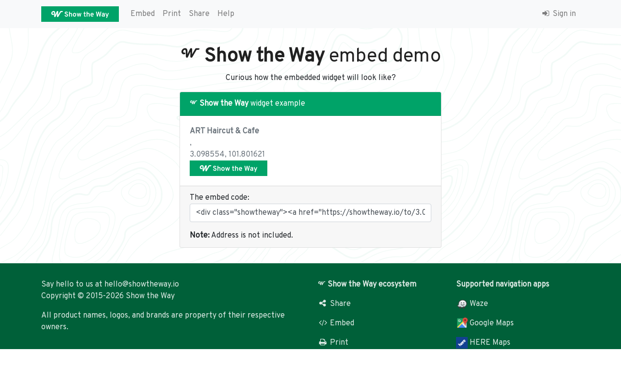

--- FILE ---
content_type: text/html; charset=UTF-8
request_url: https://showtheway.io/embed/3.098554,101.801621?name=ART%20Haircut%20%26%20Cafe
body_size: 3837
content:
<!DOCTYPE html>
<html lang="en" class="views-embed views-embed-show">
<head>
    <meta charset="utf-8">
<meta http-equiv="X-UA-Compatible" content="IE=edge">
<meta name="viewport" content="width=device-width, initial-scale=1">
<link rel="dns-prefetch" href="https://cdnjs.cloudflare.com">
<link rel="preconnect" href="https://cdnjs.cloudflare.com" crossorigin="anonymous">
<link rel="dns-prefetch" href="https://csi.gstatic.com">
<link rel="preconnect" href="https://csi.gstatic.com" crossorigin="anonymous">
<link rel="dns-prefetch" href="https://fonts.googleapis.com">
<link rel="preconnect" href="https://fonts.googleapis.com" crossorigin="anonymous">
<link rel="dns-prefetch" href="https://fonts.gstatic.com">
<link rel="preconnect" href="https://fonts.gstatic.com" crossorigin="anonymous">
<link rel="dns-prefetch" href="https://maps.googleapis.com">
<link rel="preconnect" href="https://maps.googleapis.com" crossorigin="anonymous">
<link rel="dns-prefetch" href="https://maps.gstatic.com">
<link rel="preconnect" href="https://maps.gstatic.com" crossorigin="anonymous">
<link rel="dns-prefetch" href="https://www.google-analytics.com">
<link rel="preconnect" href="https://www.google-analytics.com" crossorigin="anonymous">
<link rel="dns-prefetch" href="https://showtheway.io">
<link rel="preconnect" href="https://showtheway.io">
<meta name="application-name" content="Show the Way"/>
<meta name="description" content="How does Show the Way tap-to-navigate widget look like?">
<meta property="og:title" content="How to embed ART Haircut &amp; Cafe on your website | Show the Way, actionable location info">
<meta property="og:type" content="website">
<meta property="og:image" content="https://showtheway.io/favicon-310.png">
<meta property="og:image:type" content="image/png">
<meta property="og:image:width" content="310">
<meta property="og:image:height" content="310">
<meta property="og:url" content="https://showtheway.io/embed/3.098554,101.801621?name=ART%20Haircut%20%26%20Cafe">
<meta property="og:description" content="How does Show the Way tap-to-navigate widget look like?">
<meta property="og:site_name" content="Show the Way">
<meta name="twitter:card" content="summary">
<meta name="twitter:site" content="@showthewayio">
<meta name="twitter:title" content="How to embed ART Haircut &amp; Cafe on your website | Show the Way, actionable location info">
<meta name="twitter:description" content="How does Show the Way tap-to-navigate widget look like?">
<meta name="twitter:image" content="https://showtheway.io/favicon-310.png">
<meta property="twitter:image:width" content="310">
<meta property="twitter:image:height" content="310">
<title>How to embed ART Haircut &amp; Cafe on your website | Show the Way, actionable location info</title>
<link rel="canonical" href="https://showtheway.io/embed/3.098554,101.801621?name=ART%20Haircut%20%26%20Cafe">
<meta name="msapplication-TileColor" content="#00A368">
<meta name="theme-color" content="#00A368">
<meta name="csrf-token" content="GGTgRWP91I2riVXasbIf8gtmRICzm2GxgdyVourt">

<link rel="stylesheet" type="text/css" href="https://showtheway.io/css/app.css?id=8c0a0eac8533a70ea4fe">
<link rel="stylesheet" type="text/css"
      href="https://cdnjs.cloudflare.com/ajax/libs/font-awesome/4.7.0/css/font-awesome.min.css">
<link rel="stylesheet" type="text/css"
      href="https://fonts.googleapis.com/css?family=Overpass|Overpass+Mono&amp;subset=latin-ext">

<!-- HTML5 shim and Respond.js for IE8 support of HTML5 elements and media queries -->
<!-- WARNING: Respond.js doesn't work if you view the page via file:// -->
<!--[if lt IE 9]>
<script src="https://oss.maxcdn.com/html5shiv/3.7.2/html5shiv.min.js"></script>
<script src="https://oss.maxcdn.com/respond/1.4.2/respond.min.js"></script>
<![endif]-->

<script>
  (function (i, s, o, g, r, a, m) {
    i['GoogleAnalyticsObject'] = r
    i[r] = i[r] || function () {
      (i[r].q = i[r].q || []).push(arguments)
    }, i[r].l = 1 * new Date()
    a = s.createElement(o),
      m = s.getElementsByTagName(o)[0]
    a.async = 1
    a.src = g
    m.parentNode.insertBefore(a, m)
  })(window, document, 'script', 'https://www.google-analytics.com/analytics.js', 'ga')
  ga('create', 'UA-67690052-1', {
    'cookieDomain': '.showtheway.io',
    'clientId': 'bd1176c5-bf4b-44ad-b333-1fcb7cbea789'
  })
    ga('require', 'linkid', 'linkid.js')
  ga('send', 'pageview')
</script>
</head>
<body>
<nav class="navbar navbar-expand-sm navbar-light bg-light" role="navigation">
    <div class="container">
        <a id="stw-from-nav-brand-to-home" class="navbar-brand" href="https://showtheway.io">
            <img alt="Show the Way" title="Home" width="160" height="32"
                 src="https://showtheway.io/svg/showtheway-app-5wb.svg">
        </a>
        <button class="navbar-toggler" type="button" data-toggle="collapse" data-target="#navbarSupportedContent"
                aria-controls="navbarSupportedContent" aria-expanded="false" aria-label="Toggle navigation">
            <span class="navbar-toggler-icon"></span>
        </button>
        <div class="collapse navbar-collapse" id="navbarSupportedContent">
            <ul class="navbar-nav mr-auto">
                <li class="nav-item">
                    <a id="stw-from-nav-to-embed" class="nav-link "
                       href="https://showtheway.io/embed">
                        Embed
                    </a>
                </li>
                <li class="nav-item">
                    <a id="stw-from-nav-to-print" class="nav-link "
                       href="https://showtheway.io/print">
                        Print
                    </a>
                </li>
                <li class="nav-item">
                    <a id="stw-from-nav-to-share" class="nav-link "
                       href="https://showtheway.io/share">
                        Share
                    </a>
                </li>
                <li class="nav-item">
                    <a id="stw-from-nav-to-help" class="nav-link "
                       href="https://showtheway.io/help">
                        Help
                    </a>
                </li>
            </ul>
            <ul class="navbar-nav">
                                    <li class="nav-item">
                        <a class="nav-link "
                           href="https://showtheway.io/sign-in">
                            <i class="fa fa-sign-in fa-fw"></i>
                            Sign in
                        </a>
                    </li>
                                            </ul>
        </div>
    </div>
</nav>
    <div id="stw-page-embed-preview" class="stw-page text-center">
        <section>
            <div class="container">
                <div class="row">
                    <div class="col-12">
                        <h1><strong class="text-nowrap">
    <i class="showtheway-icon showtheway-icon-app" aria-hidden="true"></i>
    <span>Show the Way</span>
</strong>
 embed demo</h1>
                        <p>Curious how the embedded widget will look like?</p>
                    </div>
                </div>
                <div class="row text-left">
                    <div class="col-md-6 offset-md-3">
                        <div class="card">
                            <div class="card-header bg-primary text-white">
                                <strong class="text-nowrap">
    <i class="showtheway-icon showtheway-icon-app" aria-hidden="true"></i>
    <span>Show the Way</span>
</strong>
 widget example
                            </div>
                            <div class="card-body">
                                <div class="text-muted" vocab="http://schema.org/" typeof="Place">
                                                                            <strong property="name">ART Haircut &amp; Cafe</strong><br>
                                                                        <div property="address" typeof="PostalAddress">
                                        <div property="streetAddress"></div>
                                        <div></div>
                                        <div property="addressLocality"></div>
                                        <div>
                                            <span property="addressRegion"></span>,
                                            <span property="postalCode"></span>
                                        </div>
                                        <div property="addressCountry"></div>
                                    </div>
                                    <div property="geo" typeof="GeoCoordinates">
                                        <span property="latitude">3.098554</span>,
                                        <span property="longitude">101.801621</span>
                                    </div>
                                </div>
                                <div>
                                    <div class="showtheway"><a href="https://showtheway.io/embed/3.098554,101.801621?name=ART%20Haircut%20%26%20Cafe" target="_blank" title="Show the Way to ART Haircut & Cafe with your favorite navigation application">Show the Way</a></div>
                                    <script src="https://showtheway.io/w.js" async="async" type="text/javascript"></script>
                                </div>
                            </div>
                            <div class="card-footer">
                                <div>The embed code:</div>
                                <div class="form-group form-group-lg">
                                    <input type="text" class="stw-embed-code stw-select-on-click form-control"
                                           value="&lt;div class=&quot;showtheway&quot;&gt;&lt;a href=&quot;https://showtheway.io/to/3.098554,101.801621?name=ART%20Haircut%20%26%20Cafe&quot; target=&quot;_blank&quot; title=&quot;Show the Way to ART Haircut &amp; Cafe with your favorite navigation application&quot;&gt;Show the Way&lt;/a&gt;&lt;/div&gt;&lt;script src=&quot;https://showtheway.io/w.js&quot; async=&quot;async&quot; type=&quot;text/javascript&quot;&gt;&lt;/script&gt;">
                                </div>
                                <strong>Note:</strong>
                                Address is not included.
                            </div>
                        </div>
                    </div>
                </div>
            </div>
        </section>
    </div>
<footer>
    <div class="container">
        <div class="row">
            <div class="col-sm-12 col-md-6">
                <p vocab="http://schema.org/" typeof="Organization">
                    Say hello to us at <span property="email"><a href="/cdn-cgi/l/email-protection" class="__cf_email__" data-cfemail="90f8f5fcfcffd0e3f8ffe7e4f8f5e7f1e9bef9ff">[email&#160;protected]</a></span>
                    <meta property="logo" content="https://showtheway.io/favicon-310.png">
                    <meta property="url" content="https://showtheway.io">
                    <br>
                    Copyright &copy; 2015-2026
                    <span property="name">Show the Way</span>
                </p>
                <p>
                    All product names, logos, and brands are property of their respective owners.
                </p>
            </div>
            <div class="col-sm-6 col-md-3">
                <p>
                    <strong class="text-nowrap">
    <i class="showtheway-icon showtheway-icon-app" aria-hidden="true"></i>
    <span>Show the Way</span>
</strong>
 <strong>ecosystem</strong>
                </p>
                <p>
                    <a id="stw-from-footer-to-share" href="https://showtheway.io/share">
                        <i class="fa fa-fw fa-share-alt" aria-hidden="true"></i>
                        Share
                    </a>
                </p>
                <p>
                    <a id="stw-from-footer-to-embed" href="https://showtheway.io/embed">
                        <i class="fa fa-fw fa-code" aria-hidden="true"></i>
                        Embed
                    </a>
                </p>
                <p>
                    <a id="stw-from-footer-to-print" href="https://showtheway.io/print">
                        <i class="fa fa-fw fa-print" aria-hidden="true"></i>
                        Print
                    </a>
                </p>
                <p>
                    <a id="stw-from-footer-to-oembed" href="https://showtheway.io/oembed">
                        <i class="fa fa-fw fa-star" aria-hidden="true"></i>
                        oEmbed
                    </a>
                </p>
            </div>
            <div class="col-sm-6 col-md-3">
                <p>
                    <strong>Supported navigation apps</strong>
                </p>
                <p>
                    <a id="stw-from-footer-to-waze" href="https://showtheway.io/waze">
                        <img class="stw-button-image" alt="Waze icon"
                             src="https://showtheway.io/img/showtheway-waze.png"
                             srcset="https://showtheway.io/img/showtheway-waze.png 1x, https://showtheway.io/img/showtheway-waze@2x.png 2x, https://showtheway.io/img/showtheway-waze@3x.png 3x, https://showtheway.io/img/showtheway-waze@4x.png 4x">
                        Waze</a>
                </p>
                <p>
                    <a id="stw-from-footer-to-google-maps" href="https://showtheway.io/google-maps">
                        <img class="stw-button-image" alt="Google Maps icon"
                             src="https://showtheway.io/img/showtheway-google-maps.png"
                             srcset="https://showtheway.io/img/showtheway-google-maps.png 1x, https://showtheway.io/img/showtheway-google-maps@2x.png 2x, https://showtheway.io/img/showtheway-google-maps@3x.png 3x, https://showtheway.io/img/showtheway-google-maps@4x.png 4x">
                        Google Maps</a>
                </p>
                <p>
                    <a id="stw-from-footer-to-here-maps" href="https://showtheway.io/here-maps">
                        <img class="stw-button-image" alt="Apple Maps icon"
                             src="https://showtheway.io/img/showtheway-here-maps.png"
                             srcset="https://showtheway.io/img/showtheway-here-maps.png 1x, https://showtheway.io/img/showtheway-here-maps@2x.png 2x, https://showtheway.io/img/showtheway-here-maps@3x.png 3x, https://showtheway.io/img/showtheway-here-maps@4x.png 4x">
                        HERE Maps</a>
                </p>
                <p>
                    <a id="stw-from-footer-to-uber" href="https://showtheway.io/uber">
                        <img class="stw-button-image" alt="Uber icon"
                             src="https://showtheway.io/img/showtheway-uber.png"
                             srcset="https://showtheway.io/img/showtheway-uber.png 1x, https://showtheway.io/img/showtheway-uber@2x.png 2x, https://showtheway.io/img/showtheway-uber@3x.png 3x, https://showtheway.io/img/showtheway-uber@4x.png 4x">
                        Uber</a>
                </p>
                <p>
                    <a id="stw-from-footer-to-apple-maps" href="https://showtheway.io/apple-maps">
                        <img class="stw-button-image" alt="Apple Maps icon"
                             src="https://showtheway.io/img/showtheway-apple-maps.png"
                             srcset="https://showtheway.io/img/showtheway-apple-maps.png 1x, https://showtheway.io/img/showtheway-apple-maps@2x.png 2x, https://showtheway.io/img/showtheway-apple-maps@3x.png 3x, https://showtheway.io/img/showtheway-apple-maps@4x.png 4x">
                        Apple Maps</a>
                </p>
                <p>
                    <a id="stw-from-footer-to-bing-maps" href="https://showtheway.io/bing-maps">
                        <img class="stw-button-image" alt="Bing Maps icon"
                             src="https://showtheway.io/img/showtheway-bing-maps.png"
                             srcset="https://showtheway.io/img/showtheway-bing-maps.png 1x, https://showtheway.io/img/showtheway-bing-maps@2x.png 2x, https://showtheway.io/img/showtheway-bing-maps@3x.png 3x, https://showtheway.io/img/showtheway-bing-maps@4x.png 4x">
                        Bing Maps</a>
                </p>
            </div>
        </div>
    </div>
</footer>
<div class="client-position-allow-modal modal" tabindex="-1" role="dialog">
    <div class="modal-dialog modal-dialog-centered" role="document">
        <div class="modal-content">
            <div class="modal-header">
                <h5 class="modal-title">Location</h5>
                <button type="button" class="close" data-dismiss="modal" aria-label="Close">
                    <span aria-hidden="true">&times;</span>
                </button>
            </div>
            <div class="modal-body">
                <p>To show your current location on the map, we need to know your location.</p>
                <p>Rest assured that the information you provided will stay within the confines of this browser.</p>
            </div>
            <div class="modal-footer">
                <button type="button" class="btn btn-dark" data-dismiss="modal">Block</button>
                <button type="button" class="btn btn-primary">Allow</button>
            </div>
        </div>
    </div>
</div>
<script data-cfasync="false" src="/cdn-cgi/scripts/5c5dd728/cloudflare-static/email-decode.min.js"></script><script type="text/javascript">
  window.Laravel = {"url":"https:\/\/showtheway.io","clientPosition":{"coords":{"accuracy":0,"altitude":null,"altitudeAccuracy":null,"heading":null,"latitude":0,"longitude":0,"speed":null},"timestamp":1769419744206},"templates":{"embed":{"div":"<div class=\"showtheway\"><a href=\":url\" target=\"_blank\" title=\"Show the Way to :name with your favorite navigation application\">Show the Way<\/a><\/div>","span":"<span class=\"showtheway\"><a href=\":url\" target=\"_blank\" title=\"Show the Way to :name with your favorite navigation application\">Show the Way<\/a><\/span>","script":"<script src=\":url\" async=\"async\" type=\"text\/javascript\"><\/script>","img":"<a href=\":url\" target=\"_blank\" title=\"Show the Way to :name with your favorite navigation application\"><img class=\"showtheway-app-image\" src=\":image\" srcset=\":image2x 2x, :image3x 3x, :image4x 4x\" title=\"Show the Way to :name with your favorite navigation application\"><\/a>","text":"<a href=\":url\" target=\"_blank\" title=\"Show the Way to :name with your favorite navigation application\">Show the Way<\/a>"}}};
</script>
<script type="text/javascript" src="https://showtheway.io/js/app.js?id=39b0f6c80144f8e09874"></script>
<script defer src="https://static.cloudflareinsights.com/beacon.min.js/vcd15cbe7772f49c399c6a5babf22c1241717689176015" integrity="sha512-ZpsOmlRQV6y907TI0dKBHq9Md29nnaEIPlkf84rnaERnq6zvWvPUqr2ft8M1aS28oN72PdrCzSjY4U6VaAw1EQ==" data-cf-beacon='{"version":"2024.11.0","token":"79c5ced20dc94d46af0ebb6de0045b0a","r":1,"server_timing":{"name":{"cfCacheStatus":true,"cfEdge":true,"cfExtPri":true,"cfL4":true,"cfOrigin":true,"cfSpeedBrain":true},"location_startswith":null}}' crossorigin="anonymous"></script>
</body>
</html>


--- FILE ---
content_type: text/css
request_url: https://showtheway.io/css/w.css?v=1741762859
body_size: 285
content:
@import url(https://fonts.googleapis.com/css?family=Overpass|Overpass+Mono&subset=latin-ext);@font-face{font-family:showtheway;src:url("/fonts/showtheway.eot");src:url("/fonts/showtheway.eot?#iefix") format("embedded-opentype"),url("/fonts/showtheway.woff") format("woff"),url("/fonts/showtheway.ttf") format("truetype"),url("/fonts/showtheway.svg#showtheway") format("svg")}i.showtheway-icon{font-family:showtheway;font-style:normal;font-weight:400;font-variant:normal;text-transform:none;line-height:1;-webkit-font-smoothing:antialiased;-moz-osx-font-smoothing:grayscale}i.showtheway-icon-app:before{content:"\E600"}.showtheway a,span.showtheway{display:inline-block}.showtheway-popup-ul{position:absolute;top:100%;left:0;z-index:1071;float:left;min-width:10rem;padding:.5rem 0;margin:.125rem 0 0;color:#212529;text-align:left;list-style:none;background-color:#fff;background-clip:padding-box;border:1px solid rgba(0,0,0,.15);border-radius:.25rem}.showtheway-popup-ul a{display:block;width:100%;padding:.25rem 1.5rem;clear:both;font-weight:400;color:#212529;text-align:inherit;white-space:nowrap;background-color:transparent;border:0}.showtheway-popup-ul a:focus,.showtheway-popup-ul a:hover{color:#16181b;text-decoration:none;background-color:#f8f9fa}.showtheway-popup-ul a.active,.showtheway-popup-ul a:active{color:#fff;text-decoration:none;background-color:#00a368}.showtheway-popup-ul a.disabled,.showtheway-popup-ul a:disabled{color:#6c757d;background-color:transparent}.showtheway-popup-ul a *{vertical-align:middle}.showtheway-popup-ul a small{color:#6c757d}.showtheway-popup-ul .dropdown-divider{height:0;margin:.5rem 0;overflow:hidden;border-top:1px solid #e9ecef}

--- FILE ---
content_type: text/plain
request_url: https://www.google-analytics.com/j/collect?v=1&_v=j102&a=596750122&t=pageview&_s=1&dl=https%3A%2F%2Fshowtheway.io%2Fembed%2F3.098554%2C101.801621%3Fname%3DART%2520Haircut%2520%2526%2520Cafe&ul=en-us%40posix&dt=How%20to%20embed%20ART%20Haircut%20%26%20Cafe%20on%20your%20website%20%7C%20Show%20the%20Way%2C%20actionable%20location%20info&sr=1280x720&vp=1280x720&_u=KKBAAAAjAAAAACAAI~&jid=1832715133&gjid=1152987823&cid=bd1176c5-bf4b-44ad-b333-1fcb7cbea789&tid=UA-67690052-1&_gid=1236352801.1769419746&_r=1&_slc=1&z=476172202
body_size: -450
content:
2,cG-CEBYV762VX

--- FILE ---
content_type: text/javascript; charset=UTF-8
request_url: https://showtheway.io/w.js
body_size: 3901
content:
!function(e,t,a,p,i){if(!e[p]){e[p]={logPrefix:"[showtheway.io] ",defaultType:"one-image",defaultHeight:"2em",defaultMinHeight:"16px",defaultLineHeight:"normal",log:function(t){return a?(a.log(e[p].logPrefix+t),t):t},error:function(t){e[p].log(t+"\nHelp topics: "+e[p].url.build("help"))},createDiv:function(e,a){var p=t.createElement("div");return p.className=e,a&&p.appendChild(a),p},createImage:function(a){a.height=a.height||e[p].defaultHeight;var i=t.createElement("img");return i.className=a.css+"-image",i.style.height=a.height,i.style.lineHeight=e[p].defaultLineHeight,i.style.margin=0,i.style.minHeight=e[p].defaultMinHeight,i.style.padding=0,i.setAttribute("alt",a.text),i.setAttribute("title",a.title),i.setAttribute("src",a.src),a.srcset&&i.setAttribute("srcset",a.srcset),i},createText:function(e,a){var p=t.createElement("span");return p.className=e.css+"-text",p.innerHTML=a||e.text,p.setAttribute("title",e.title),p},createA:function(a){var i=t.createElement("a");return i.className="showtheway-a "+a.css,a.popup&&(i.className+=" showtheway-popup"),i.style.lineHeight=e[p].defaultLineHeight,i.setAttribute("target","_blank"),i.setAttribute("data-w","1"),i.setAttribute("title",a.title),i.setAttribute("href",a.href),i},createTextA:function(t){var a=e[p].createA(t);return a.appendChild(e[p].createText(t)),a},createIcomoonA:function(a){var i=t.createElement("i");i.className="showtheway-icon showtheway-icon-app",i.setAttribute("title",a.title);var n=e[p].createA(a);return n.appendChild(i),n.appendChild(e[p].createText(a," "+a.text)),n},createImageA:function(t){var a=e[p].createA(t);return a.appendChild(e[p].createImage(t)),a},createImageTextA:function(t){var a=e[p].createA(t);return a.appendChild(e[p].createImage(t)),a.appendChild(e[p].createText(t," "+t.text)),a},isInRange:function(e,t,a){return t&&!isNaN(t)&&t>=e&&t<=a},isValidLl:function(t,a){return e[p].isInRange(-90,t,90)&&e[p].isInRange(-180,a,180)},getValidLl:function(t){var a=t.split(",");return a[0]=a[0]?a[0]:"",a[1]=a[1]?a[1]:"",e[p].isValidLl(a[0],a[1])?a[0]+","+a[1]:""},isMobile:function(){return!0},getOffset:function(e){var a=e,p=0,i=0;if(t.getElementById||t.all)do{for(p+=parseInt(e.offsetTop)-parseInt(e.scrollTop),i+=parseInt(e.offsetLeft)-parseInt(e.scrollLeft),e=e.offsetParent,a=a.parentNode;a!==e;)p-=parseInt(a.scrollTop),i-=parseInt(a.scrollLeft),a=a.parentNode}while(e.offsetParent);else t.layers&&(p+=e.y,i+=e.x);return{top:p,left:i}},getPageSize:function(){return{width:Math.max(t.body.scrollWidth,t.body.offsetWidth,t.documentElement.clientWidth,t.documentElement.scrollWidth,t.documentElement.offsetWidth),height:Math.max(t.body.scrollHeight,t.body.offsetHeight,t.documentElement.clientHeight,t.documentElement.scrollHeight,t.documentElement.offsetHeight)}},initWidget:function(t,a){if(!t)return e[p].error("initWidget.ERROR: Missing required argument: element"),t;if(!a)return e[p].error("initWidget.ERROR: Missing required argument: options"),t;if(a.ll=a.ll?e[p].getValidLl(a.ll):"",!a.ll)return e[p].error("initWidget.ERROR: Missing required option: ll"),t;a.name=a.name||"",a.type=a.type||e[p].defaultType,a.height=a.height||e[p].defaultHeight,"mobile"in a||(a.mobile=e[p].isMobile());for(;t.firstChild;)t.removeChild(t.firstChild);switch(a.type){case"text":e[p].append.text(t,a);break;case"image":e[p].append.image(t,a);break;case"one-text":e[p].append.oneText(t,a);break;case"one-image":e[p].append.oneImage(t,a)}return t.setAttribute("data-showtheway-init","1"),t},initPopup:function(t,a){return t?a?(a.ll=a.ll?e[p].getValidLl(a.ll):"",a.ll?(t.onclick=function(t){t=t||e.event;for(var i=t.target||t.srcElement;i&&-1===(" "+i.className+" ").indexOf(" showtheway-popup ");)i=i.parentNode;return i&&e[p].popup.show(i,a),!1},t.setAttribute("href",e[p].url.build("to/:to",a)),t.setAttribute("data-showtheway-init","1"),t):(e[p].error("initPopup.ERROR: Missing required option: ll"),t)):(e[p].error("initPopup.ERROR: Missing required argument: options"),t):(e[p].error("initPopup.ERROR: Missing required argument: element"),t)},getOptions:function(t){if(!t)return e[p].error("getOptions.ERROR: Missing required argument: element"),{};var a="",i="",n=[];n="a"===t.nodeName.toLowerCase()?[t]:t.getElementsByTagName("a");for(var l=0;l<n.length;++l){var r=n[l].getAttribute("href");if(a=e[p].getValidLl(e[p].url.ll(r))){i=e[p].url.params(r).name;break}}return{ll:t.getAttribute("data-ll")||a,name:t.getAttribute("data-name")||i,type:t.getAttribute("data-type"),height:t.getAttribute("data-height"),mobile:t.getAttribute("data-mobile")}},autoInit:function(){e[p].autoInitWidgets(t.getElementsByTagName("*")),e[p].autoInitPopups(t.getElementsByTagName("a"))},autoInitWidgets:function(t){for(var a=0;a<t.length;++a){var i=t[a];i.getAttribute("data-showtheway-init")||(-1>=(" "+i.className+" ").indexOf(" showtheway ")||e[p].initWidget(t[a],e[p].getOptions(t[a])))}},autoInitPopups:function(t){for(var a=0;a<t.length;++a){var i=t[a];i.getAttribute("data-showtheway-init")||(-1>=(" "+i.className+" ").indexOf(" showtheway-popup ")||e[p].initPopup(i,e[p].getOptions(i)))}}},e[p].element={empty:function(){return{css:"",text:"",title:"",href:"",src:"",srcset:"",height:e[p].defaultHeight,popup:!1}},app:function(t){var a=e[p].element.empty();return a.css="showtheway-app",a.text="Show the Way",a.title="Show the Way",a.href=e[p].url.build("?:utm"),a.src=e[p].url.build("svg/showtheway-app-1w.svg"),t&&(a.href=e[p].url.build("to/:to",t),a.height=t.height),a},appMore:function(t){var a=e[p].element.app(t);return a.text="More…",a},appLg:function(t){var a=e[p].element.app(t);return a.src=e[p].url.build("svg/showtheway-app-5wb.svg"),a},appleMaps:function(t){var a=e[p].element.empty();return a.css="showtheway-apple-maps",a.text="Apple Maps",a.title="Show the way with Apple Maps",a.href=e[p].url.build("apple-maps?:utm"),a.src=e[p].url.build("img/showtheway-apple-maps.png"),a.srcset=e[p].url.build("img/showtheway-apple-maps@2x.png")+" 2x, "+e[p].url.build("img/showtheway-apple-maps@3x.png")+" 3x, "+e[p].url.build("img/showtheway-apple-maps@4x.png")+" 4x",t&&(a.href=e[p].url.build("to/:to#apple-maps",t),a.height=t.height),a},bingMaps:function(t){var a=e[p].element.empty();return a.css="showtheway-bing-maps",a.text="Bing Maps",a.title="Show the way with Bing Maps",a.href=e[p].url.build("bing-maps?:utm"),a.src=e[p].url.build("img/showtheway-bing-maps.png"),a.srcset=e[p].url.build("img/showtheway-bing-maps@2x.png")+" 2x, "+e[p].url.build("img/showtheway-bing-maps@3x.png")+" 3x, "+e[p].url.build("img/showtheway-bing-maps@4x.png")+" 4x",t&&(a.href=e[p].url.build("to/:to#bing-maps",t),a.height=t.height),a},geo:function(t){var a=e[p].element.empty();return a.css="showtheway-geo",a.text="geo",a.title="Show the way with geo",a.href=e[p].url.build("geo?:utm"),a.src=e[p].url.build("img/showtheway-geo.png"),a.srcset=e[p].url.build("img/showtheway-geo@2x.png")+" 2x, "+e[p].url.build("img/showtheway-geo@3x.png")+" 3x, "+e[p].url.build("img/showtheway-geo@4x.png")+" 4x",t&&(a.href=e[p].url.build("to/:to#geo",t),a.height=t.height),a},googleMaps:function(t){var a=e[p].element.empty();return a.css="showtheway-google-maps",a.text="Google Maps",a.title="Show the way with Google Maps",a.href=e[p].url.build("google-maps?:utm"),a.src=e[p].url.build("img/showtheway-google-maps.png"),a.srcset=e[p].url.build("img/showtheway-google-maps@2x.png")+" 2x, "+e[p].url.build("img/showtheway-google-maps@3x.png")+" 3x, "+e[p].url.build("img/showtheway-google-maps@4x.png")+" 4x",t&&(a.href=e[p].url.build("to/:to#google-maps",t),a.height=t.height),a},hereMaps:function(t){var a=e[p].element.empty();return a.css="showtheway-here-maps",a.text="HERE Maps",a.title="Show the way with HERE Maps",a.href=e[p].url.build("here-maps?:utm"),a.src=e[p].url.build("img/showtheway-here-maps.png"),a.srcset=e[p].url.build("img/showtheway-here-maps@2x.png")+" 2x, "+e[p].url.build("img/showtheway-here-maps@3x.png")+" 3x, "+e[p].url.build("img/showtheway-here-maps@4x.png")+" 4x",t&&(a.href=e[p].url.build("to/:to#here-maps",t),a.height=t.height),a},uber:function(t){var a=e[p].element.empty();return a.css="showtheway-uber",a.text=e[p].isMobile()?"Uber":"Uber <small>(for mobile)</small>",a.title="Show the way with Uber",a.href=e[p].url.build("uber?:utm"),a.src=e[p].url.build("img/showtheway-uber.png"),a.srcset=e[p].url.build("img/showtheway-uber@2x.png")+" 2x, "+e[p].url.build("img/showtheway-uber@3x.png")+" 3x, "+e[p].url.build("img/showtheway-uber@4x.png")+" 4x",t&&(a.href=e[p].url.build("to/:to#uber",t),a.height=t.height),a},waze:function(t){var a=e[p].element.empty();return a.css="showtheway-waze",a.text=e[p].isMobile()?"Waze":"Waze <small>(for mobile)</small>",a.title="Show the way with Waze",a.href=e[p].url.build("waze?:utm"),a.src=e[p].url.build("img/showtheway-waze.png"),a.srcset=e[p].url.build("img/showtheway-waze@2x.png")+" 2x, "+e[p].url.build("img/showtheway-waze@3x.png")+" 3x, "+e[p].url.build("img/showtheway-waze@4x.png")+" 4x",t&&(a.href=e[p].url.build("to/:to#waze",t),a.height=t.height),a},popupVersion:function(e){return e.popup=!0,e}},e[p].url={qs:function(e){var t="";if(e){var a=e.split("?");a[1]&&(t=a[1])}return t},file:function(e){for(var t="",a=e.split("?"),p=a[0]?a[0].split("/"):"",i=p.length-1;i>=0&&!(t=p[i]);--i);return t},params:function(t){var a={},i=e[p].url.qs(t);if(i)for(var n=i.split("&"),l=0;l<n.length;l++){var r=n[l].split("=");a[r[0]]=decodeURIComponent(r[1])}return a},ll:function(t){var a="";return t&&((a=e[p].url.params(t).ll)||(a=e[p].url.file(t))),a},merge:function(t,a){var i="";if(t&&a){var n=e[p].url.params(t),l=e[p].url.params(a);for(var r in l)n[r]=l[r];var o="";for(r in n)o+=r+"="+n[r]+"&";o=o.substring(0,o.length-1);i=a.split("?")[0]+"?"+o}return i},build:function(t,a){t||(t="");var p=e.location.hostname.replace(/^www\./,"");return t=t.replace(":to",":ll?:name:utm"),"https://showtheway.io/"+(t=a?t.replace(":ll",a.ll).replace(":name",a.name?"name="+encodeURIComponent(a.name)+"&":"").replace(":utm","utm_campaign=w-"+encodeURIComponent(a.type)+"&utm_medium=w&utm_source="+encodeURIComponent(p)):t.replace(":utm","utm_campaign=w-popup&utm_medium=w&utm_source="+p))}},e[p].popup={element:void 0,skipHideOnce:!1,init:function(){e[p].popup.element||(e[p].popup.element=t.createElement("div"),e[p].popup.element.className="showtheway-popup-ul",e[p].popup.element.style.display="none",e[p].popup.element.style.visibility="hidden",t.body.appendChild(e[p].popup.element))},isVisible:function(){return e[p].popup.element||e[p].popup.init(),!e[p].popup.element.style.display},show:function(t,a){for(e[p].popup.element||e[p].popup.init();e[p].popup.element.firstChild;)e[p].popup.element.removeChild(e[p].popup.element.firstChild);e[p].isMobile()?(e[p].popup.element.appendChild(e[p].createImageTextA(e[p].element.waze(a))),e[p].popup.element.appendChild(e[p].createImageTextA(e[p].element.uber(a))),e[p].popup.element.appendChild(e[p].createImageTextA(e[p].element.googleMaps(a))),e[p].popup.element.appendChild(e[p].createImageTextA(e[p].element.hereMaps(a))),e[p].popup.element.appendChild(e[p].createImageTextA(e[p].element.bingMaps(a))),e[p].popup.element.appendChild(e[p].createImageTextA(e[p].element.appleMaps(a)))):(e[p].popup.element.appendChild(e[p].createImageTextA(e[p].element.googleMaps(a))),e[p].popup.element.appendChild(e[p].createImageTextA(e[p].element.hereMaps(a))),e[p].popup.element.appendChild(e[p].createImageTextA(e[p].element.bingMaps(a))),e[p].popup.element.appendChild(e[p].createImageTextA(e[p].element.appleMaps(a))),e[p].popup.element.appendChild(e[p].createImageTextA(e[p].element.waze(a))),e[p].popup.element.appendChild(e[p].createImageTextA(e[p].element.uber(a)))),e[p].popup.element.appendChild(e[p].createDiv("dropdown-divider")),e[p].popup.element.appendChild(e[p].createImageTextA(e[p].element.appMore(a)));var i=e[p].getPageSize();e[p].popup.element.style.display="";var n=e[p].getOffset(t),l=n.left,r=n.top;i.width<l+e[p].popup.element.offsetWidth&&(l-=e[p].popup.element.offsetWidth-t.offsetWidth),i.height<r+e[p].popup.element.offsetHeight&&(r-=e[p].popup.element.offsetHeight-t.offsetHeight),e[p].popup.element.style.left=l+"px",e[p].popup.element.style.top=r+"px",e[p].popup.element.style.visibility="visible",e[p].popup.skipHideOnce=!0},hide:function(t){e[p].popup.element||e[p].popup.init(),!t&&e[p].popup.skipHideOnce||(e[p].popup.element.style.display="none",e[p].popup.element.style.visibility="hidden"),e[p].popup.skipHideOnce=!1},toggle:function(t,a,i){e[p].popup.isVisible(t),e[p].popup.show(t,a,i)}},e[p].append={text:function(a,i){a.appendChild(e[p].createIcomoonA(e[p].element.app(i))),a.appendChild(t.createTextNode(" · ")),e[p].isMobile()?(a.appendChild(e[p].createTextA(e[p].element.waze(i))),a.appendChild(t.createTextNode(" · ")),a.appendChild(e[p].createTextA(e[p].element.uber(i))),a.appendChild(t.createTextNode(" · ")),a.appendChild(e[p].createTextA(e[p].element.googleMaps(i))),a.appendChild(t.createTextNode(" · ")),a.appendChild(e[p].createTextA(e[p].element.hereMaps(i))),a.appendChild(t.createTextNode(" · ")),a.appendChild(e[p].createTextA(e[p].element.bingMaps(i))),a.appendChild(t.createTextNode(" · ")),a.appendChild(e[p].createTextA(e[p].element.appleMaps(i)))):(a.appendChild(e[p].createTextA(e[p].element.googleMaps(i))),a.appendChild(t.createTextNode(" · ")),a.appendChild(e[p].createTextA(e[p].element.hereMaps(i))),a.appendChild(t.createTextNode(" · ")),a.appendChild(e[p].createTextA(e[p].element.bingMaps(i))),a.appendChild(t.createTextNode(" · ")),a.appendChild(e[p].createTextA(e[p].element.appleMaps(i))),a.appendChild(t.createTextNode(" · ")),a.appendChild(e[p].createTextA(e[p].element.waze(i))),a.appendChild(t.createTextNode(" · ")),a.appendChild(e[p].createTextA(e[p].element.uber(i)))),a.appendChild(t.createTextNode(" · ")),a.appendChild(e[p].createTextA(e[p].element.appMore(i)))},image:function(a,i){e[p].isMobile()?(a.appendChild(e[p].createImageA(e[p].element.waze(i))),a.appendChild(t.createTextNode(" ")),a.appendChild(e[p].createImageA(e[p].element.uber(i))),a.appendChild(t.createTextNode(" ")),a.appendChild(e[p].createImageA(e[p].element.googleMaps(i))),a.appendChild(t.createTextNode(" ")),a.appendChild(e[p].createImageA(e[p].element.hereMaps(i))),a.appendChild(t.createTextNode(" ")),a.appendChild(e[p].createImageA(e[p].element.bingMaps(i))),a.appendChild(t.createTextNode(" ")),a.appendChild(e[p].createImageA(e[p].element.appleMaps(i)))):(a.appendChild(e[p].createImageA(e[p].element.googleMaps(i))),a.appendChild(t.createTextNode(" ")),a.appendChild(e[p].createImageA(e[p].element.hereMaps(i))),a.appendChild(t.createTextNode(" ")),a.appendChild(e[p].createImageA(e[p].element.bingMaps(i))),a.appendChild(t.createTextNode(" ")),a.appendChild(e[p].createImageA(e[p].element.appleMaps(i))),a.appendChild(t.createTextNode(" ")),a.appendChild(e[p].createImageA(e[p].element.waze(i))),a.appendChild(t.createTextNode(" ")),a.appendChild(e[p].createImageA(e[p].element.uber(i)))),a.appendChild(t.createTextNode(" ")),a.appendChild(e[p].createImageA(e[p].element.app(i)))},oneText:function(t,a){t.appendChild(e[p].initPopup(e[p].createIcomoonA(e[p].element.popupVersion(e[p].element.app(a))),a))},oneImage:function(t,a){t.appendChild(e[p].initPopup(e[p].createImageA(e[p].element.popupVersion(e[p].element.appLg(a))),a))}},e[p].log("Hello from the actionable location info! Visit "+e[p].url.build()+" for more info :)"),e.onclick=function(){return e[p].popup.hide(!1),!0};var n=t.createElement("link");n.href=e[p].url.build("css/w.css?v=1741762859"),n.type="text/css",n.rel="stylesheet",t.getElementsByTagName("head")[0].appendChild(n),function(t){var a=e.onload;e.onload="function"==typeof a?function(){a(),t()}:t}(e[p].autoInit),e[p].autoInit()}}(window,document,console,"showtheway");

--- FILE ---
content_type: image/svg+xml
request_url: https://showtheway.io/svg/showtheway-app-5wb.svg
body_size: 1372
content:
<svg xmlns="http://www.w3.org/2000/svg" xmlns:xlink="http://www.w3.org/1999/xlink" width="2560" height="512" viewBox="0 0 2560 512"><a href="https://showtheway.io" target="_blank" xlink:href="https://showtheway.io" xlink:show="new"><rect id="background" x="0" y="0" width="2560" height="512" fill="#00a368"/><path id="icon" d="M651 191l-86 149c-7 11-14 16-24 16-7 0-12-2-16-6-4-5-6-11-6-19l4-101-51 110c-5 11-13 16-22 16-7 0-13-2-17-6-4-5-6-11-6-19l-3-97c0-17-1-28-4-34s-9-9-18-9c-7 0-15 4-22 12-8 8-11 16-11 24 0 7 2 12 6 16 4 5 10 7 16 7a104 104 0 0 0 9-1c12 0 18 5 18 15 0 6-4 11-10 15-7 5-15 7-25 7-15 0-27-6-37-16a55 55 0 0 1-15-39c0-20 8-37 24-52 15-16 33-23 53-23 19 0 32 5 40 16 8 10 12 27 12 51v11l1 49 50-109c6-12 15-18 26-18 7 0 12 2 16 5 4 4 6 10 6 16v2l-3 106 63-109 3-5c5-9 13-14 24-14h53l20 14-26 20h-42z" fill="#ffffff"/><path id="text" d="M829 341c32 0 57-18 57-49 0-34-29-44-53-53-17-5-31-10-31-22 0-11 9-17 23-17 16 0 25 7 29 17l25-9c-6-20-24-34-52-34-34 0-53 19-53 43 0 31 26 40 49 48 18 6 35 12 35 27s-11 22-28 22-30-10-36-25l-26 10c9 26 31 42 61 42zm87-3h27v-69c0-19 10-26 24-26 13 0 22 8 22 27v68h27v-73c0-36-20-48-42-48-13 0-24 5-31 14v-60l-27 13v154zm182 3c33 0 54-23 54-62 0-38-21-62-54-62-34 0-55 24-55 62 0 39 21 62 55 62zm0-26c-17 0-28-14-28-36s11-36 28-36c16 0 27 14 27 36s-11 36-27 36zm105 23h24l17-64 4-16 4 16 17 64h24l32-118h-26l-16 65-3 14-3-14-17-65h-24l-18 65-3 14-2-14-16-65h-26l32 118zm239 3c10 0 18-2 25-6l3-24c-6 4-13 6-19 6-7 0-10-5-10-12v-61h28v-24h-28v-49l-27 13v36h-17v24h17v66c0 19 8 31 28 31zm54-3h27v-69c0-19 10-26 24-26s22 8 22 27v68h27v-73c0-36-19-48-42-48-13 0-23 5-31 14v-60l-27 13v154zm182 3c19 0 33-8 43-19l-18-17c-6 8-14 12-25 12-14 0-26-10-27-28h78l1-16c0-38-23-56-52-56-33 0-54 23-54 62s21 62 54 62zm-27-74c1-19 13-26 27-26 13 0 24 8 25 26h-52zm188 71h25l26-100 3-15 3 15 26 100h25l35-162h-28l-19 95-3 16-3-16-24-95h-24l-24 95-3 16-3-16-19-95h-28l35 162zm229 0h26v-76c0-40-26-45-47-45-19 0-35 6-46 13l9 22c10-7 20-11 35-11s23 6 23 21v7c-8-4-17-7-28-7-23 0-46 12-46 39 0 26 18 40 42 40 16 0 26-6 32-12v9zm-27-21c-14 0-21-6-21-16 0-11 11-15 24-15 9 0 18 1 24 4v16c-6 6-15 11-27 11zm98 66h28l62-163h-27l-28 72-3 11-4-11-27-72h-27l44 116-18 47z" fill="#ffffff"/></a></svg>

--- FILE ---
content_type: image/svg+xml
request_url: https://showtheway.io/img/showtheway-topography.svg
body_size: 26964
content:
<svg xmlns="http://www.w3.org/2000/svg" viewBox="0 0 600 600"><path fill="#00a368" fill-opacity="0.05" d="M600 325.1v-1.2l-14.7 8.7a118.8 118.8 0 0 0-24.7 19c-5.5 6-12.4 10.1-22.4 14.2l-4.8 2-4.8 1.7a56 56 0 0 0-19 10.1 43.1 43.1 0 0 1-16.7 8.9l-6.5 1.8-6.1 1.5a37.3 37.3 0 0 0-10.6 3.8 49 49 0 0 1-12.7 5 384.1 384.1 0 0 1-4.8 1.4l-5.2 1.5a110 110 0 0 0-11.2 4c-2.7 1.2-5.5 4-8.8 8.4a157.7 157.7 0 0 0-6.1 9.2 87 87 0 0 1-10.3 14.5 51 51 0 0 1-4.6 4.3c-2.3 1.9-10.3 7.5-11.8 8.7a14.7 14.7 0 0 0-3.6 4.2 30.1 30.1 0 0 0-2.8 8.8 53.2 53.2 0 0 1-8.2 22.1 78 78 0 0 1-11.3 14.5l-3.8 3.6c-1.7 1.6-3.2 3-4.9 4.9a42.4 42.4 0 0 0-9.8 16.9 67.4 67.4 0 0 0-1.8 27.2c.5 5.8.5 6.4.5 8.2a390.7 390.7 0 0 0 1.6 37h.9c-1.1-9.6-1.5-21.8-1.5-37 0-1.9 0-2.4-.5-8.3-1-11.6-.7-18.8 1.7-26.8a41.4 41.4 0 0 1 9.7-16.6l4.8-4.8 3.7-3.6a71.6 71.6 0 0 0 1.6-1.5c3-3.1 5.8-6.7 10-13.1a54 54 0 0 0 8.3-22.5c.8-4.2 1.5-6.4 2.6-8.6a14 14 0 0 1 3.5-3.8c1.4-1.2 9.4-6.8 11.8-8.8 1.7-1.4 3.2-2.8 4.7-4.3 2.7-2.8 4.5-5.5 10.3-14.6a156.9 156.9 0 0 1 6.1-9.2 24 24 0 0 1 8.4-8c3.5-1.5 7-2.8 11.1-4a233.8 233.8 0 0 1 7.6-2.3l2.4-.6c6.2-1.8 9.8-3.2 13-5.2 2.1-1.3 5-2.3 10.2-3.6l6.2-1.6 6.5-1.8a44 44 0 0 0 17.1-9c4-3.8 9-6.2 18.7-10l4.8-1.8 4.8-1.9a61 61 0 0 0 22.8-14.4c6-6.4 14-12.4 24.5-18.9 1.5-1 7.8-4.6 14.1-8.3v-64.6c-4 8.2-8.5 14.9-12.7 18-2.5 1.7-5.4 4-9 6.8a1063.9 1063.9 0 0 0-6.3 5l-1.2 1a2309.3 2309.3 0 0 1-5 4c-7.5 6-12.8 10-17.5 13.1-3.1 2-3.9 2.8-8 7.1-6 6.1-11.8 8.7-29.2 11-11.3 1.5-20 5-30.8 11l-7 4.2c-2.6 1.5-4.6 2.7-6.6 3.6a34.2 34.2 0 0 1-15.7 4.2 83.1 83.1 0 0 0-51.6 22.8c-12 13.4-31.4 27.7-45.3 31.2-7.4 1.8-11.8 7-14 14.7a46.8 46.8 0 0 0-1.4 17.4 37 37 0 0 1-.7 13.3 48.9 48.9 0 0 1-10.6 19.4C313.5 485 304.5 515 304.5 540v8.8c.2 10.8.2 15.8-.2 21.9a107 107 0 0 1-5 29.3h-1c3-8.6 4.5-18.1 5-29.4.4-6 .4-11 .3-21.9l-.1-8.7c0-25.3 9-55.5 23.1-72.3a48 48 0 0 0 10.4-19 36 36 0 0 0 .7-13 47.6 47.6 0 0 1 1.4-17.8c2.3-8 7-13.4 14.8-15.4 13.6-3.4 32.8-17.6 44.7-30.8a84 84 0 0 1 52.4-23.2c5 0 9.8-1.3 15.3-4 1.9-1 3.9-2.1 6.5-3.7l7-4.1a79.8 79.8 0 0 1 31.1-11.2c17.3-2.3 23-4.8 28.6-10.6 4.3-4.4 5-5.2 8.2-7.3 4.7-3.1 10-7.2 17.6-13.2a1113.3 1113.3 0 0 0 4.8-3.8l1.3-1a4668.5 4668.5 0 0 1 6.2-5c3.7-3 6.6-5.2 9.1-7a53.9 53.9 0 0 0 13.3-19.4v66.9zm0-116.2l-2 .1c-6 .6-13.8 3.5-21.8 7.5a32.6 32.6 0 0 1-14.2 2.7 84 84 0 0 1-19.4-2.3 31.6 31.6 0 0 0-3.5-.6 273.4 273.4 0 0 0-16.7-.9c-10.4-.1-17.2.8-18 2.8-.3 1 .7 2.5 3.1 4.8l4 3.6a1746 1746 0 0 0 4.8 4c1.4 1.2 3.1 2 5.5 2.5l2.7.6c3.5.7 5 1.2 6.1 2.6 1.4 1.7 1.4 4.5-.1 8.9-2.5 6.8-5.7 10-10.2 10.3-3.6.2-7.6-1.3-14.5-5-4.6-2.5-6.9-7.4-8.4-15.3l-.5-2.9-.4-2.7c-1-6.6-1.9-9.2-3.7-10.1a22 22 0 0 0-10.5-2l-13.8 1c-20.5 1.3-28.8 5-37 15a133 133 0 0 0-4.3 5.4l-2.3 3-2.5 3.4a59 59 0 0 1-12.5 12.7l-4.1 3a106.8 106.8 0 0 0-5.2 4c-4.5 3.7-9.7 8.6-16.2 15.4-8.3 8.5-11.8 13.5-11.7 15.9 0 1.6 1.6 2.1 6.7 2.4 1.7 0 2.2.1 3 .2 3 .2 5.1.7 6.8 1.7 7.5 4.1 11.7 7.2 14 11.5 3.3 6.2.8 13-8.9 20.3-8.3 6.3-11.1 10.4-11.3 15l.2 4.4c.7 6.5.3 10.6-2.8 17.4a44.2 44.2 0 0 1-4.1 7.5c-2.8 4-5.5 5.8-10.6 7.7l-4.3 1.6a62.3 62.3 0 0 0-18 10.4 43.7 43.7 0 0 0-16 25 125 125 0 0 0-2.9 15.3 53.5 53.5 0 0 1-4 16.5c-2.2 4.3-12 26.6-13 28.9a382.7 382.7 0 0 1-6.4 13.4 98 98 0 0 1-10.7 17.8c-5.4 6.5-9 14.4-13.8 28.4a810.1 810.1 0 0 0-1.9 5.6l-4.2 11.9c-6.2 15.3-25.5 26.3-46.5 26.3a60.5 60.5 0 0 1-31-8.6c-5.6-3-4.6-2.4-22.3-14.5-14.3-9.8-17.7-10.7-20.5-6.9l-1.8 2.8a52.2 52.2 0 0 1-5 5.9l-6.9 7.4c-2.4 2.6-4.3 4.8-6 7a45.6 45.6 0 0 0-5 7.6 32.6 32.6 0 0 0-2.7 10.6 997.6 997.6 0 0 1-.5 3.2h-1l.5-3.3c.8-5.5 1.4-8.2 2.7-11a46.5 46.5 0 0 1 5.2-7.8l6-7 7-7.4a51.6 51.6 0 0 0 4.9-5.8l1.8-2.8c3.3-4.5 7.1-3.4 21.9 6.7 17.6 12 16.6 11.4 22.2 14.5a59.5 59.5 0 0 0 30.5 8.4c20.6 0 39.6-10.8 45.5-25.7a219.7 219.7 0 0 0 4.3-11.8 6752.3 6752.3 0 0 0 1.9-5.6 85.9 85.9 0 0 1 14-28.7c3-3.7 6.5-9.6 10.5-17.6l6.4-13.4c1-2.3 10.8-24.6 13-29a53 53 0 0 0 4-16.2c1.2-8.4 1.6-11 2.8-15.3 2.8-10.7 7.7-19 16.3-25.6a73.2 73.2 0 0 1 13.3-8.3l5-2.2 4.3-1.6c5-1.9 7.5-3.6 10.2-7.3 1.3-2 2.7-4.3 4-7.4 3-6.6 3.4-10.6 2.8-17a27.1 27.1 0 0 1-.3-4.5c.2-5 3.2-9.2 11.7-15.7 9.3-7.1 11.6-13.3 8.6-19-2.2-4-6.2-7.1-13.5-11.2-1.6-.8-3.6-1.3-6.5-1.5l-3-.2c-5.7-.3-7.5-.9-7.6-3.4-.1-2.8 3.5-7.8 12-16.7a191.6 191.6 0 0 1 21.5-19.4l4-3 2.2-1.6c3.2-2.6 6.1-5.6 10.2-10.9a383.2 383.2 0 0 0 2.5-3.3l2.3-3.1c1.8-2.4 3-4 4.3-5.5 8.5-10.2 17-14 37.3-15.3l14.3-1a23 23 0 0 1 11 2c2.2 1.2 3 4 4.2 10.9l.4 2.8.5 2.8c1.5 7.7 3.6 12.3 7.8 14.6 6.8 3.6 10.6 5.1 14 4.9 4-.3 7-3.2 9.3-9.7 1.5-4 1.5-6.5.3-7.9-.9-1.1-2.2-1.6-5.5-2.3a55.8 55.8 0 0 1-2.7-.5c-2.5-.6-4.4-1.4-6-2.7a252.6 252.6 0 0 0-4.7-4 84.3 84.3 0 0 1-4-3.6c-2.8-2.6-4-4.5-3.4-6 1-2.6 7.9-3.5 19-3.4a230.6 230.6 0 0 1 16.7 1l3.7.5 4.6 1a82.9 82.9 0 0 0 14.6 1.3c5.5 0 10.2-.9 13.7-2.6a69.7 69.7 0 0 1 24.2-7.7v1zm0-101v1.5c-8.6 16-17.3 29.6-23.6 36a21.6 21.6 0 0 1-13.6 5.5c-4.4.5-8.3.4-19.2-.2-9.9-.5-15.3-.4-20.5.8a84 84 0 0 1-15 2.1l-2.2.1c-12.5.8-19.4 1.8-32.8 5.8-4.5 1.3-9.2 2.5-14.3 3.5a246.3 246.3 0 0 1-32.6 4c-7.5.4-13.2.5-20.2.5-5.4 0-11.9 1.6-18 5.2a46.5 46.5 0 0 0-19.5 24.5 68.6 68.6 0 0 1-4.6 9.8 27 27 0 0 1-13.4 12.2l-4 2a64.5 64.5 0 0 0-15.2 10.2c-8.2 7.3-13.7 16.6-22.5 35.6l-2 4.5a115.9 115.9 0 0 1-17.4 29.8c-7.7 8.7-20.3 14.5-40.3 20.1l-19.3 5.1a143 143 0 0 0-15.6 5c-10.6 4.2-18.7 10.5-36.4 26.5l-1.7 1.5a236.2 236.2 0 0 1-31.8 24.8l-12.3 8c-11.5 7.5-18.5 13-24.6 20a62 62 0 0 0-6.5 8.9c-4 6.9-6.2 13.1-9.2 25l-1.5 6.4-1.7 6.5a65.5 65.5 0 0 1-14.8 27l-4.1 4.9a148.5 148.5 0 0 0-4.2 5.3 23.9 23.9 0 0 0-3.4 6.3 38.6 38.6 0 0 0-1.9 12c-.6 10-1.4 15-4.6 22.6L49 553a73.5 73.5 0 0 1-3.6 7.4 86.2 86.2 0 0 1-13.1 17c-6 6.3-8.9 10.8-10.6 16a56.9 56.9 0 0 0-1.4 4.8l-.5 1.8h-1l.5-2c.5-2.2 1-3.6 1.4-5 1.8-5.2 4.8-9.9 10.9-16.3a85.6 85.6 0 0 0 13-16.8 72.5 72.5 0 0 0 3.4-7.3l6.4-15.8c3.2-7.5 4-12.4 4.6-22.3a39 39 0 0 1 2-12.3 24.9 24.9 0 0 1 3.5-6.5l4.2-5.3 4.1-5c7.8-9.4 11.7-16 14.6-26.5l1.7-6.6 1.6-6.3a84 84 0 0 1 9.3-25.3c1.8-3.1 4-6 6.5-9 6.2-7.1 13.3-12.7 24.9-20.3l12.3-8c5-3.1 9-6 13-8.8 5.3-4 10.1-8 18.6-15.8l1.8-1.6c17.7-16 26-22.4 36.6-26.7 4-1.6 8.8-3 15.8-5l19.2-5c19.9-5.7 32.3-11.4 39.8-19.8 5.8-6.5 10-14 17.2-29.7l2.1-4.5c8.9-19 14.4-28.4 22.8-35.9a65.5 65.5 0 0 1 15.4-10.4l4-2a26 26 0 0 0 13-11.7 67.6 67.6 0 0 0 4.4-9.7 47.5 47.5 0 0 1 20-25c6.3-3.6 13-5.3 18.5-5.3 7 0 12.7-.1 20.2-.6a245.3 245.3 0 0 0 32.5-4c5-1 9.7-2 14.2-3.4 13.4-4 20.4-5 33-5.8l2.2-.1c5.7-.4 9.7-.9 14.8-2a77.9 77.9 0 0 1 22.6-.8c9 .5 12.8.6 17.2.1 5.7-.6 10-2.2 13-5.2 6.4-6.5 15.3-20.4 24.3-36.8zm0 450.2c-1.3-4.6-2.2-10.5-3.3-20.2l-.3-2-.2-2c-1.8-15.8-3-22-5.6-24.5-2.4-2.5-3-5-2.5-8.7l.4-2.1c.7-3.6.8-5 .1-6.9-1-2.4-3.3-4.4-7.8-6.2-5-2.1-6.5-4.9-4.9-8.5.7-1.4 1.8-3 3.5-5l5.1-5.5c6.2-6.7 9-11.4 9-16.5a15.2 15.2 0 0 1 6.5-12.9v1.3a14.2 14.2 0 0 0-5.5 11.6c0 5.5-3 10.3-9.2 17.2.3-.5-4 4.3-5.1 5.5-1.7 1.9-2.8 3.4-3.4 4.7-1.3 3-.2 5.3 4.4 7.1 4.7 2 7.3 4.2 8.3 6.9.8 2 .7 3.6 0 7.4l-.4 2c-.5 3.4 0 5.6 2.3 7.9 2.7 2.7 4 9 5.8 25l.2 2 .3 2c.8 7 1.5 12.1 2.3 16.1v4.3zm0-62.1l-5-11.2c-1-2.5-1.2-3.8-.9-5.2.2-.8 2-4.7 2.4-5.3a70.8 70.8 0 0 0 3.5-11.2v4a62.8 62.8 0 0 1-2.6 7.6c-.3.7-2.1 4.5-2.3 5.2-.3 1 0 2.2.9 4.5l4 9.1v2.5zm0-85.1a20.4 20.4 0 0 1-6.4 4.1c-.3.1-14 5.5-20.4 8.4a44.6 44.6 0 0 1-23 5.3c-5.1-.5-9-2.3-14.8-6l-3.2-2a77.4 77.4 0 0 0-5.4-3.3c-4-2.1-3.3-5.8 1.4-10.4 3.7-3.7 9.6-8 18.8-13.8l4.4-2.9c18-11.3 18.2-11.5 22.3-14.7 11.2-9 19.7-14 26.3-15v1c-6.4 1-14.6 6-25.7 14.8-4 3.3-4.3 3.4-22.4 14.8a652.4 652.4 0 0 0-4.4 2.8c-9 5.8-15 10-18.6 13.7-4.3 4.3-5 7.1-1.7 8.9 1.7.9 3.3 1.8 5.5 3.3l3.2 2c5.7 3.6 9.5 5.3 14.4 5.8 6.1.6 13.3-.9 22.5-5.2 6.4-3 20.2-8.3 20.4-8.4 3-1.4 5-2.7 6.8-4.7v1.5zm0-41.4v1c-6.6.3-12.1 3.1-19.7 9.1l-4.6 3.7a51.9 51.9 0 0 1-4.4 3.1l-6.3 3.8a251 251 0 0 0-8.8 5.6 112.6 112.6 0 0 0-8.2 5.9c-4.6 3.7-7.4 6.9-8 9.3-.6 2.7 1.5 4.6 7 5.5a50 50 0 0 0 30.5-4.6 62 62 0 0 0 17.1-12.2 41.8 41.8 0 0 0 5.4-7.5v2a39 39 0 0 1-4.6 6.2 63 63 0 0 1-17.4 12.4 51 51 0 0 1-31 4.7c-6.1-1-8.7-3.3-8-6.7.7-2.7 3.6-6 8.4-9.9 2.3-1.9 5-3.9 8.2-6 2.7-1.8 5.6-3.6 9-5.6l6.1-3.7c1.3-.8 2.6-1.8 4.3-3.1l4.7-3.7c7.7-6 13.5-9 20.3-9.3zm0-154.6v1c-1.8-.2-4.3.2-7.8 1.6a339 339 0 0 1-23 8c-1.5.5-3.2.7-6.8 1.1a1550.3 1550.3 0 0 0-2.6.3c-7.8 1-11.3 2.5-11.3 6.1 0 4.5 2.9 13.2 8 25.8a57.3 57.3 0 0 1 2.3 7.6 258.3 258.3 0 0 1 .8 3.5c1.9 7.6 3.2 10.7 5.6 11.6 2.2 1 4.7.6 7.5-.7 3.4-1.7 7.2-5 11.2-9.5 1.5-1.7 3-3.4 4.6-5.5l3.1-4.1c2.6-3.3 6-12.2 8.4-20.3v3.5a67 67 0 0 1-7.6 17.4l-3.2 4.1c-1.6 2.1-3 3.9-4.6 5.6a40 40 0 0 1-11.5 9.7c-3 1.5-5.8 1.8-8.3.8-2.8-1.2-4.2-4.4-6.1-12.4a2097.5 2097.5 0 0 1-.9-3.5c-.8-3.2-1.4-5.4-2.3-7.4a93.4 93.4 0 0 1-8-26.2c0-4.4 3.8-6 12.2-7a160.9 160.9 0 0 1 2.6-.4 32.9 32.9 0 0 0 10.4-2.3c5.4-1.7 9.1-3 19.1-6.8 3.6-1.3 6.2-1.8 8.2-1.6zM0 292a124 124 0 0 0 23-35.4c3.4-8.1 6.2-16.1 10.9-30.5l1.6-4.9a317 317 0 0 1 14.7-39.5c6.1-12.8 12.6-21.2 20.3-25.6A24.9 24.9 0 0 0 82.7 143a46.6 46.6 0 0 0 1.9-6.6c1.2-5.2 2-7.6 4-10.4 2.4-3.6 6.2-6.5 12-9 15.8-6.5 16.8-7 18-9 .7-1 .9-2 .8-4.5l-.2-4a93.8 93.8 0 0 1-.2-5.5c0-10 .2-11.4 2.4-13.2l2-1.3c.3 0 2.2-1 2.9-1.4a68.4 68.4 0 0 0 9.1-5.9c2-1.5 2.6-2.1 8-8 3.8-4 6.2-6.3 9-8a13 13 0 0 1 10.9-2.2c4.4 1.2 10.8 2 18.8 2.5 6.9.4 12.9.5 21.9.5 4.9 0 9 .5 15.4 1.6 7.8 1.3 9.3 1.5 12.4 1.5 4 0 7.4-.9 10.7-3 5-3.2 8-4.6 11.2-5.1 3.6-.7 4.7-.5 16.5 2 17.3 3.7 30.9 1.4 41-9.7 5.2-5.5 5.5-8.9 3.5-14.8-.8-2.4-1-3-1.1-4.3-.3-2.5.5-4.7 2.7-7 2.6-2.6 4.7-9 6.2-18.2h2c-1.5 9.7-3.7 16.6-6.8 19.7-1.8 1.8-2.4 3.4-2.1 5.3 0 1 .3 1.6 1 3.9 2.3 6.5 1.8 10.6-3.9 16.8-10.7 11.6-25 14.1-43 10.3-11.3-2.5-12.5-2.6-15.7-2-2.8.4-5.6 1.8-10.5 4.8a21 21 0 0 1-11.7 3.3 66 66 0 0 1-12.7-1.6c-6.4-1-10.4-1.5-15.1-1.5-9.1 0-15.1-.1-22-.5-8.2-.5-14.7-1.3-19.3-2.5-5.6-1.6-10.1 1.3-17.8 9.6-5.5 6-6.1 6.6-8.3 8.2a70.4 70.4 0 0 1-9.4 6l-2.8 1.5-1.8 1.1c-1.4 1.2-1.6 2.4-1.6 11.6 0 1.9 0 3.5.2 5.4l.2 4c.1 2.8-.1 4.4-1 5.8-1.7 2.5-2.3 2.8-19 9.7-5.5 2.3-9 5-11.2 8.3a25.8 25.8 0 0 0-3.7 9.7c-.8 3.5-1.2 4.9-1.9 6.8-2.2 5.7-6 10.2-13.1 14.2-7.3 4-13.6 12.2-19.5 24.6A317 317 0 0 0 37.4 222l-1.6 4.8a467.1 467.1 0 0 1-10.9 30.7A128 128 0 0 1 0 295v-3zm0 78v-.5h1c6.3 0 7.5 5.2 4.6 13.4A60.4 60.4 0 0 1 0 394.2v-2a57.8 57.8 0 0 0 4.7-9.7c2.6-7.6 1.7-12-3.7-12H0V324a341 341 0 0 0 13.7-8.3C27.4 306 43.5 278 43.5 262c0-18.1 21.6-72.6 32.2-79.4 12.7-8.1 32.3-28 35.8-37.8 2-5.3 5.5-7.3 14.4-9.4 6.2-1.4 8.7-2.4 10.7-4.7 1.5-1.8 2.7-4.8 4.3-10.3l2.5-8.5c3.6-12 7.3-18.5 13.4-20.4 2.5-.7 3-1 9.8-3.7 7.5-3 12-4.4 17.1-5 6.8-.6 13.1.8 19.6 4.8a36.6 36.6 0 0 0 20.1 4.5c6-.1 12.2-1 19.9-2.8l8.2-2c2.7-.5 4.4-.8 5.5-.8a313.8 313.8 0 0 0 37-2.2c8.4-1.1 15.8-2.7 21.8-4.8 19-6.6 32.7-18.3 33.7-27.6.3-2.5.4-3 2.8-11a47 47 0 0 0 2.7-18.3c-.2-2.2-.7-4.4-1.5-6.4-1.5-4-2.6-9.4-3.4-16.2h.9c.8 6.5 1.9 11.7 3.5 15.8a25 25 0 0 1 1.5 6.7c.5 5.5-.4 10.5-2.8 18.6-2.3 8-2.4 8.5-2.7 11-1 9.7-15.1 21.6-34.3 28.4-6 2-13.5 3.7-22.1 4.8a251.8 251.8 0 0 1-37.1 2.2c-1 0-2.6.3-5.3.9l-8.2 1.9a99 99 0 0 1-20 2.8c-8.2.2-15.1-1.2-20.8-4.7a29.7 29.7 0 0 0-18.9-4.5c-5 .5-9.4 1.8-16.8 4.8-6.8 2.8-7.3 3-9.8 3.8-5.8 1.7-9.3 8-12.9 19.7l-2.4 8.4a30 30 0 0 1-4.5 10.7c-2.2 2.6-4.9 3.6-12 5.3-7.8 1.9-11.2 3.7-13 8.6-3.6 10-23.2 30-36.1 38.2-10.4 6.6-31.8 60.8-31.8 78.6 0 16.3-16.3 44.8-30.2 54.4C12 318 6 321.5 0 325.1v-1.2V370zm0-173.7v-1.1a73.6 73.6 0 0 0 21.8-19c3.8-4.5 14.3-18.8 15.8-20.5 1.8-2 4-4 7.4-6.5l5.5-4c9.4-6.8 14-12 16-19.3.8-3 1.6-6.8 2.5-12.3l2.5-15.8c3-16.8 5.8-26.8 10.1-32.1C92.5 52.4 101.5 38 101.5 33c0-2.5.3-3.4 6-15.7a272 272 0 0 0 1.8-4c2.5-5.7 4-10 4.2-13.3h1c-.3 3.5-1.7 7.9-4.3 13.8l-1.8 4c-5.5 12-5.9 12.9-5.9 15.2 0 5.5-9 19.8-20.1 33.3-4.2 5.1-7 15-9.9 31.7L70 113.7c-1 5.6-1.7 9.4-2.5 12.4-2 7.7-6.8 13-16.4 20l-5.5 4a47.2 47.2 0 0 0-7.2 6.2c-1.6 1.8-12 16-15.8 20.6A73.6 73.6 0 0 1 0 196.3zm0 361.8v-4.3c.5 2.4 1 4.3 1.6 6.2 2 6 4.6 8.2 8.2 6.5 19-8.8 33.7-24.1 33.7-39.5a77.7 77.7 0 0 1 22.6-52.3l2.3-1.8 2-1.4c3.7-2.7 5.3-5.3 7.1-12.6.8-3 1.4-5 4.2-13.3l.6-1.9c3.3-9.5 4.6-15 4.2-18.6-.5-4.4-3.8-5.2-11.3-1.6a81.1 81.1 0 0 1-9.1 3.7c-14 4.6-27 5.8-42.7 5.4h-2l-1.4-.1a39.8 39.8 0 0 0-15 3 21.8 21.8 0 0 0-5 2.9V437a23.6 23.6 0 0 1 4.5-2.6 40.8 40.8 0 0 1 17-3h2c15.5.5 28.5-.7 42.2-5.3a80.1 80.1 0 0 0 9-3.6c8.1-3.9 12.2-2.9 12.8 2.4a51 51 0 0 1-4.2 19l-.6 2c-2.8 8.1-3.5 10-4.2 13.1-1.8 7.5-3.6 10.4-7.5 13.2l-2 1.4a34 34 0 0 0-2.2 1.8 35.5 35.5 0 0 0-5.4 5.8A76.7 76.7 0 0 0 44.5 527c0 15.9-15 31.5-34.3 40.5-4.3 2-7.4-.7-9.5-7.2L0 558zM0 496v-2.5l1.5 3.3a60.1 60.1 0 0 1 4.2 16.8c.7 5.3.9 9.3 1 18.5.3 9.3.6 12.7 1.7 15 1.3 2.6 3.7 2.4 8.3-1.5 17.1-14.3 21.8-22.9 21.8-38.6 0-7.2 1.1-12.4 3.7-17.7a112 112 0 0 1 13.4-19.6 69.8 69.8 0 0 1 7.6-8.8 44.8 44.8 0 0 1 3.5-3l1-.8a10.5 10.5 0 0 0 2.6-3.3 35.8 35.8 0 0 0 2.2-6l.4-1.2.4-1.1a95.9 95.9 0 0 0 1.5-5.8c.4-2.2.1-3.5-.8-4.2-2.4-1.6-9.3-.2-23.8 5a74 74 0 0 1-27.9 4.2c-7.7 0-10.4.4-13.2 2.1-3.5 2.2-5.9 6.4-7.6 14.3l-1.5 6v-4l.5-2.2c1.8-8.1 4.3-12.6 8-15 3-1.8 6-2.1 13.8-2.2a73 73 0 0 0 27.5-4.2c15-5.3 22-6.7 24.7-4.8 1.4 1 1.7 2.6 1.3 5.1a33.7 33.7 0 0 1-1 3.8l-.6 2.2-.3 1.1-.4 1.2a36.6 36.6 0 0 1-2.3 6.1c-.8 1.6-1.7 2.6-3 3.6l-.8.8-1 .8-2.5 2.2a68.8 68.8 0 0 0-7.5 8.7c-9.7 13-11 14.9-13.3 19.4a36.7 36.7 0 0 0-3.6 17.3c0 16-4.8 24.9-22.2 39.4-5 4.2-8.2 4.5-9.8 1.2-1.2-2.6-1.5-6-1.7-15.5-.2-9.2-.4-13.2-1-18.4a58.7 58.7 0 0 0-4.3-16.5L0 496zM379.3 0h1l1.5 5.3c3.3 11.5 4.9 19.3 5.3 27.8.5 11-1.6 21.2-6.7 31.1a77.5 77.5 0 0 1-36.2 34.1 89.7 89.7 0 0 1-36.2 9.2 274 274 0 0 0-37.3 4.6l-2.2.4c-24.5 4-31.7 5-37.5 5-3.5 0-4 0-19.5-2.8l-9-1.5c-20.3-3-31-1.2-32 7.9l-.3 2.8-.3 2.7a51.7 51.7 0 0 1-4.3 20c-2.9 5.3-7.7 7.9-15.6 7.9-10.2 0-13 .6-15.5 3.2.5-.5-5 5.8-8.2 8.7l-15.7 13.8a341.3 341.3 0 0 0-6.6 6 83.8 83.8 0 0 0-26.3 40.2c-1.6 8.3 3.7 9.5 19 1.2a626.2 626.2 0 0 1 44.6-22l15.7-6.9c5-2.2 8.3-3.8 10.8-5.1l2-1.1 2-1.2 5-2.5c18.2-8.8 34.6-10.5 50.4-1.2 23 13.3 38.3 37 38.3 56.4 0 19.1-.7 25.1-5.2 33.2a45.3 45.3 0 0 1-5 7.1 60.5 60.5 0 0 0-12.7 21.3c-1.2 6.3 4.7 7 20.2 0 13.3-6.1 22.4-15 28.5-26.4a80.5 80.5 0 0 0 6-15.1c1-3 3.3-11.7 3.5-12.5a29 29 0 0 1 1.8-4.8c7.4-15 21-30.5 36.2-37.3 7.6-3.3 13-9.6 19.4-20.7l5.1-9.2c3.6-6.1 6.3-9.7 9.4-12 10.2-7.4 28.7-11.1 50.3-11.1 7.5 0 16.5-1.2 27.5-3.6a420.1 420.1 0 0 0 15-3.5l19.4-4.9c14.1-3.3 41-5 64.1-5 17.4 0 27.8-9.2 38.5-38.7 6.6-18.2 6.6-26.3 2.7-34.3L589 64a13.4 13.4 0 0 1-1.5-6.1c0-4 0-4 2.5-24.6l1.1-9.6c1-8.5 1.4-15.2 1.4-20.8V0h1v3c0 5.6-.5 12.4-1.4 20.9l-1.1 9.7C588.5 54 588.5 54 588.5 58c0 2 .5 3.6 1.4 5.7l1.2 2.3c4 8.3 4 16.7-2.6 35.2-10.9 29.8-21.7 39.3-39.5 39.3-23 0-49.8 1.7-63.9 5l-19.4 4.9a421 421 0 0 1-15 3.5c-11 2.4-20 3.6-27.7 3.6-21.4 0-39.8 3.7-49.7 10.9-3 2.2-5.6 5.7-9.1 11.7l-5.1 9.2c-6.5 11.2-12 17.7-19.9 21.1a81.4 81.4 0 0 0-35.8 36.8 28.2 28.2 0 0 0-1.6 4.7l-3.4 12.5a81.5 81.5 0 0 1-6.2 15.3 59.7 59.7 0 0 1-29 26.8c-16 7.3-23 6.5-21.6-1a61 61 0 0 1 13-21.8 44.3 44.3 0 0 0 4.8-7c4.4-7.9 5.1-13.8 5.1-32.7 0-19-15.2-42.4-37.7-55.6-15.6-9-31.6-7.3-49.5 1.3a132.9 132.9 0 0 0-7.1 3.7l-2 1a158.8 158.8 0 0 1-10.8 5.2l-15.7 7a625.3 625.3 0 0 0-44.5 21.8c-16 8.7-22.3 7.2-20.4-2.3a84.1 84.1 0 0 1 26.6-40.7l6.5-6 15.8-13.8c3-2.8 8.6-9.1 8.1-8.6 2.8-2.9 5.8-3.5 16.2-3.5 7.5 0 12-2.4 14.8-7.4 2.2-4 3-8.9 4.2-19.6l.2-2.7.3-2.8c.6-5.5 4.5-8.5 11.2-9.6 5.5-1 12.6-.6 21.9.8l9 1.5c15.4 2.7 16 2.8 19.4 2.8 5.7 0 12.9-1 37.3-5l2.3-.4c20-3.2 30.5-4.6 37.4-4.6 10 0 23.5-3.2 35.8-9a76.5 76.5 0 0 0 35.8-33.7c5-9.8 7-19.8 6.5-30.7-.4-8.4-2-16-5.3-27.6L379.3 0zm13.6 0h1c.8 3.9 2 8.7 3.6 14.9 3.6 14 3 27-.8 38.8a61 61 0 0 1-11.3 20.6A138.4 138.4 0 0 1 366 93.1a91.2 91.2 0 0 1-36 18.4 258.6 258.6 0 0 1-22.6 4c-3.1.5-6.3 1-10.3 1.4l-9.4 1.1a78.2 78.2 0 0 0-21.6 4.5c-9.3 4.2-28.3 6-49.2 6l-4.3-.3c-2.6-.5-5-1-9.1-2.3a34.7 34.7 0 0 0-12.7-2.6c-3.9.2-6.6 2.3-8.4 6.9a51 51 0 0 0-3.4 15c-1 9-2.9 12-10 14.3a40.1 40.1 0 0 0-6.8 2.6l-1.7 1-1.4 1c-1.9 1-3.8 1.4-9.2 1.4-3.2 0-8.8-.5-9.5-.4-1.2.3-.8-.1-7.2 6.3a67.2 67.2 0 0 1-6.3 5.3c-1.5 1.2-7.1 5.5-8 6-4.9 3.8-8.2 6.7-11 9.4-4.9 5-6.8 9.2-5.5 12.7 1.3 3.7 4 4.5 8.9 2.9a55.7 55.7 0 0 0 7.7-3.5l9.4-5a116.8 116.8 0 0 1 12.3-5.7 162.2 162.2 0 0 0 11-4.8l13-6.2 11.7-5.3c17.1-7.3 29.3-10 37.7-6.7l5.4 2.1 6 2.4a150.9 150.9 0 0 1 13.1 6c18.3 9.6 30.3 22.1 34.8 39.9 7 27.8 3.6 45.5-8 62.4-4 5.7-3.6 9.2 0 9 4.1-.3 10.2-5 15-12.6a73 73 0 0 0 8.1-21.5l1.7-6.3 1.8-6.5c5-16.6 11-27.3 21.6-34.8 7.2-5 23.7-15.5 25.5-16.8a39 39 0 0 0 14.3-18c7.8-17.4 21.1-24.3 44.5-24.3 9.4 0 18-1.1 29.5-3.5a624.9 624.9 0 0 0 6.2-1.3l5.7-1.1c4-.7 7-1.1 9.6-1.1 4.4 0 9.4-1 31.4-6l3-.6c16.3-3.7 25.6-5.4 31.6-5.4l6.4.1c7.8.2 12.3.1 17.3-.2 16.4-1 26.8-5.4 29.8-14.6a87.1 87.1 0 0 1 3.6-8.8l2.9-6.4c5.4-12.3 5.5-21.9-1.5-39.4a86.4 86.4 0 0 1-5.2-20.7c-1.6-12-1.4-23.2 0-40.4l.3-2.1h1l-.2 2.2a174.7 174.7 0 0 0-.1 40.1 85.4 85.4 0 0 0 5.2 20.5c7 17.8 6.9 27.7 1.4 40.2-.6 1.5-3 6.8-3 6.4a86.2 86.2 0 0 0-3.4 8.8c-3.3 9.7-14 14.1-30.7 15.2a195.2 195.2 0 0 1-23.8.1c-6 0-15.2 1.7-31.4 5.3l-3 .7c-22.2 5-27 6-31.6 6-2.5 0-5.5.4-9.4 1l-5.7 1.2a4894.2 4894.2 0 0 0-6.2 1.3 142.8 142.8 0 0 1-29.7 3.5c-23 0-36 6.7-43.5 23.7a40 40 0 0 1-14.7 18.5c-1.8 1.2-18.4 11.7-25.5 16.7-10.3 7.3-16.3 17.9-21.2 34.2l-1.8 6.5-1.7 6.4c-3 11.1-5 16.9-8.2 21.8-5 7.8-11.3 12.7-15.9 13-4.7.3-5.3-4.3-1-10.6 11.6-16.6 15-34 8-61.6-4.3-17.4-16.1-29.7-34.3-39.2a152 152 0 0 0-19-8.3l-5.4-2.1c-8-3.1-20-.6-36.9 6.6l-11.6 5.3-13 6.2c-4.7 2.2-8.2 3.7-11.1 4.9A115.9 115.9 0 0 0 129 200l-9.4 5a56.5 56.5 0 0 1-7.9 3.5c-5.3 1.8-8.6.9-10.2-3.4-1.4-4 .7-8.5 5.8-13.8 2.8-2.8 6.2-5.6 11.2-9.4l8-6a67 67 0 0 0 6.1-5.3c6.8-6.8 6.1-6.2 7.7-6.6.8-.2 6.6.4 9.7.4 5.2 0 7-.3 8.7-1.3l1.4-.9 1.8-1a41 41 0 0 1 7-2.8c6.6-2 8.2-4.8 9.2-13.4a52 52 0 0 1 3.4-15.3c2-5 5-7.2 9.4-7.5 3.1-.2 5.5.4 13 2.6a63.5 63.5 0 0 0 9 2.3l4.1.3c20.7 0 39.7-1.8 48.8-6 4.3-2 10.3-3 22-4.5l9.3-1.1 10.3-1.3c8.2-1.2 15.4-2.5 22.5-4a90.3 90.3 0 0 0 35.5-18.3 137.4 137.4 0 0 0 19.2-18.6 60 60 0 0 0 11.2-20.3 67.4 67.4 0 0 0 .7-38.3A284.9 284.9 0 0 1 393 0zm113.8 0h1.3a58.4 58.4 0 0 1-11 11 10 10 0 0 1-5 1.5c-2.4 0-4.2.7-6.7 2.2l-2.7 1.7c-4.3 2.8-8 4.1-13.6 4.1s-10-1.3-16-4a202.6 202.6 0 0 1-2.4-1.1l-2.2-1a26 26 0 0 0-4.1-1.5 13.4 13.4 0 0 0-3.3-.4c-2.3 0-4.3-.7-11-3.4l-1.6-.6c-5-2-8-2.8-10.5-2.7-3 .2-4.4 2-4.4 6.2 0 20.8-5.2 50.4-12.1 57.4a404.8 404.8 0 0 1-34.1 29 224 224 0 0 1-44.1 25 106.9 106.9 0 0 1-13.3 4.1c-3.3.8-6.6 1.4-11.3 2.2l-11.5 2a381 381 0 0 0-14 2.8c-20.6 4.5-25 5-38.1 5-2.5 0-2.9 0-14-2l-6.2-1a44 44 0 0 0-17.6-.2c-4.6 1.4-6 4.7-3.7 10.5 2 5.3 4.8 8.6 8.8 10.8 3.3 1.7 6.8 2.6 13.8 3.7 9.4 1.5 11 1.7 15.5 2.9a78.2 78.2 0 0 1 18.6 7.4 52.3 52.3 0 0 1 20 20.9c2.8 4.7 9.5 19.3 10.6 21.1 3.4 5.9 6.2 6.7 10.9 2a81 81 0 0 1 21-14l2.2-1.1c8-4.2 12-6.5 15.9-9.6 5-3.9 8.6-8 10.7-13 8.6-20.3 20.8-33.4 32.5-33.4h5.5c10.5.1 17.4 0 24.9-.3 13.7-.6 23.8-2 29.4-4.6a232 232 0 0 1 24.2-9 1428.3 1428.3 0 0 1 27.8-9 1059.4 1059.4 0 0 1 11.4-3.8l8-2.8a59.9 59.9 0 0 0 6.7-3 64 64 0 0 0 5.8-3.4c3.5-2.3 6.2-3.1 12-4.1l1.2-.2c5.7-1 9-2.3 12.8-5.7 7.8-7 8.5-23.1 3.8-44.5-1.7-7.7-2-19.3-1.6-35.5a837.2 837.2 0 0 1 .9-18.6h1l-.2 3-.7 15.7c-.5 16 0 27.6 1.6 35.2 4.8 21.7 4 38.2-4.2 45.5-3.9 3.4-7.3 4.8-13.2 5.8l-1.2.2c-5.7 1-8.3 1.8-11.6 4a63.7 63.7 0 0 1-6 3.6 60.9 60.9 0 0 1-6.7 3l-8.1 2.8a5398.3 5398.3 0 0 1-11.3 3.7 1125.5 1125.5 0 0 1-28 9 232.7 232.7 0 0 0-24 9c-5.7 2.6-16 4-29.8 4.7-7.5.4-14.4.4-25 .3H374c-11.2 0-23.2 12.8-31.5 32.7a33.2 33.2 0 0 1-11.1 13.5c-4 3-8 5.4-16 9.6l-2.1 1.2a80 80 0 0 0-21 13.9c-5 5.1-8.7 4.1-12.4-2.3-1.1-1.9-7.8-16.5-10.5-21.2a51.5 51.5 0 0 0-19.6-20.5 77.2 77.2 0 0 0-18.4-7.2c-4.5-1.2-6-1.5-15.4-3-7.2-1-10.8-2-14.2-3.7a19.8 19.8 0 0 1-9.3-11.3c-2.4-6.4-.7-10.3 4.4-11.8 4-1.3 9.8-1.1 18 .1l6.2 1c11 2 11.5 2 13.9 2 13 0 17.4-.5 37.9-5a382.7 382.7 0 0 1 25.5-4.7c4.7-.8 8-1.5 11.2-2.3 4.6-1 8.8-2.3 13.2-4a222.8 222.8 0 0 0 44-25c7.4-5.2 26.3-21.3 33.9-28.8 6.6-6.7 11.8-36.2 11.8-56.7 0-4.6 1.9-6.9 5.3-7.2a27 27 0 0 1 11 2.8l1.6.6a31 31 0 0 0 10.6 3.3c1.1 0 2.3.2 3.5.5 1.3.3 2.7.8 4.3 1.5a91 91 0 0 1 3.4 1.5l1.1.5a35 35 0 0 0 15.7 4c5.4 0 8.9-1.2 13.1-4 .2 0 2.1-1.3 2.7-1.6 2.6-1.7 4.6-2.4 7.2-2.4a9 9 0 0 0 4.5-1.3c2.8-1.6 5.6-4.5 9.5-9.3l.7-.9zM324.5 600h-2a171.2 171.2 0 0 0 2.3-21.9 38.2 38.2 0 0 0-1.7-13.8 109 109 0 0 1-1.2-33.8 60.8 60.8 0 0 1 5.2-18 70.8 70.8 0 0 1 12.6-18.1c3.4-3.6 5.5-5.5 11.8-10.8 4.5-3.8 6.4-5.6 7.6-7.5.6-1.1.9-2.1.9-3.1 0-1.8 0-1.7-.8-9.2l-.6-9c-.5-12 1.6-19.6 8-21.8 16-5.2 26-12 33.5-25.5C409.6 390.6 426 376 436 376c12.4 0 20-2 29.4-8.8 6.8-5 9.5-6.6 12.5-7.5 2.2-.6 3.8-.7 9.1-.7 1.9 0 3.5-.8 5.6-2.6l5.6-5.6c6-5.9 12-8.8 20.8-8.8l7.3.1c7.5.2 8.9.2 11.3-.7 3-1 5.5-3 14.7-11.1 8-7.1 10.8-9 23-16.5a130 130 0 0 0 3.6-2.4 69.5 69.5 0 0 0 9.5-7.5c4-3.9 8-7.8 11.6-11.9v3a201.6 201.6 0 0 1-10.3 10.4 71.3 71.3 0 0 1-13.4 10c-12 7.6-14.7 9.4-22.6 16.3-9.5 8.4-12 10.4-15.4 11.6-2.8 1-4.2 1-12 .8l-7.3-.1c-8.3 0-13.7 2.7-19.4 8.2-.5.5-4.5 4.7-5.7 5.7-2.4 2-4.5 3.1-6.9 3.1-5.1 0-6.6.1-8.6.7-2.6.7-5.2 2.3-11.8 7.1A45.7 45.7 0 0 1 436 378c-9.2 0-25 14.2-34.1 30.5-7.9 14-18.3 21-34.6 26.5-5.3 1.7-7.2 8.5-6.7 19.7 0 2.6.3 5.2.7 8.9.7 7.6.7 7.5.7 9.4 0 1.4-.4 2.7-1.2 4-1.4 2.3-3.3 4.2-8 8-6.2 5.3-8.3 7.2-11.6 10.7a68.8 68.8 0 0 0-12.3 17.7 58.8 58.8 0 0 0-5 17.4 106.8 106.8 0 0 0 2.5 39.6c.1.6.3 1.2.6 4a249.3 249.3 0 0 1-1.2 16.2l-1.3 9.4zm-13.4 0h-1l.1-.3c3-7.1 4.3-11.8 4.3-18.7 0-3.6 0-5-.8-15.7-.7-12-1-19.6-.5-28.2a117.6 117.6 0 0 1 10.4-43.3 76.4 76.4 0 0 1 10.4-16.6 59 59 0 0 1 4.3-4.6l3.7-3.4c5.7-5.6 7.5-11.5 7.5-29.2 0-18.8 2.9-23.8 15.8-28.2l2.8-1a51.3 51.3 0 0 0 6-2.7c5-2.6 9.7-6.2 14.5-11.4 25.5-27.7 37.2-35.2 56.4-35.2 8.3 0 14.5-2 22-6.3 1.8-1 13.8-8.8 18.2-11.3a60.4 60.4 0 0 1 35.2-9.2 50 50 0 0 0 14.3-1.5c4.5-1.4 8-4 10.9-8.5 2.2-3.4 6.8-7 14.6-12l5.7-3.5a173 173 0 0 0 14.8-9.6c5.3-4 9.3-8.4 13.7-14.8a204.2 204.2 0 0 0 5.6-8.7v1.9l-4.8 7.4a59 59 0 0 1-13.9 15c-3.3 2.5-5.3 3.8-14.9 9.6a375 375 0 0 0-5.6 3.5 48.8 48.8 0 0 0-14.4 11.8c-3 4.6-6.7 7.4-11.5 8.8a51.2 51.2 0 0 1-14.5 1.7 59.5 59.5 0 0 0-26.2 4.7 111 111 0 0 0-8.6 4.3c-4.3 2.4-16.3 10.2-18.1 11.3-7.6 4.4-14 6.4-22.5 6.4-18.9 0-30.3 7.4-55.6 34.8a54.5 54.5 0 0 1-26.3 16.3c-5.1 1.7-7.5 3.2-9.3 6.4-2.2 3.7-3.3 9.9-3.3 20 0 17.9-1.9 24-7.8 29.9l-3.7 3.5a58 58 0 0 0-4.3 4.4 75.4 75.4 0 0 0-10.2 16.4 95.2 95.2 0 0 0-4.5 11c-3.4 10-5.2 20.5-5.8 32-.4 8.5-.2 16 .5 28 .7 10.8.8 12.2.8 15.8 0 6.3-1 10.9-4.3 19zm25.1 0h-1c0-4.7 0-9.4.3-15a111 111 0 0 0-2.5-24.4l-.3-1.9a92 92 0 0 1-2-26.4c1-9.3 4.7-16.7 12-22.7 22-18.2 29.8-30.2 29.8-44.6 0-2.6-.3-4.8-1-8.2-1-4.8-1-5.7-1-7.5a9.6 9.6 0 0 1 3.6-6.8c2.7-2.3 7-4.6 13.7-7 9.7-3.5 15.5-9.2 24.3-21.5l1.8-2.5c4.5-6.4 7.1-9.7 10.4-12.8 4.3-4 9-6.8 14.6-8.2 13.3-3.3 20.4-5.5 25.3-7.6a49.5 49.5 0 0 0 5.3-2.7l4.2-2.6c2.7-1.7 5.3-2.1 11.4-2.3 5.5-.2 8-.4 11-1.4a21.5 21.5 0 0 0 9.5-6.2 28 28 0 0 1 17.8-9l3.9-.5c6.9-1 10-1.7 13.5-3.6 4.5-2.5 6.8-4.5 23.4-19.7l3.2-2.9c9.6-8.7 16-13.8 21.4-16.5 4.2-2 7.6-4.6 11.2-8.6v1.5c-3.4 3.6-6.7 6-10.8 8-5.2 2.6-11.6 7.7-21.2 16.4l-3.1 2.8c-16.8 15.4-19 17.3-23.7 19.8-3.6 2-6.8 2.8-13.8 3.8l-3.8.5a27 27 0 0 0-17.2 8.6 22.5 22.5 0 0 1-10 6.5 38 38 0 0 1-11.3 1.5c-6 .2-8.3.6-10.8 2.1a144 144 0 0 1-4.3 2.6 50.5 50.5 0 0 1-5.4 2.8c-5 2.2-12.1 4.3-25.5 7.7-9.7 2.4-15.2 7.6-24.4 20.5l-1.8 2.5c-8.8 12.6-14.8 18.4-24.7 22a42.6 42.6 0 0 0-13.4 6.8 8.5 8.5 0 0 0-3.3 6c0 1.8 0 2.7 1 7.3a39 39 0 0 1 1 8.4c0 14.8-8 27-30.2 45.4-7 5.8-10.6 13-11.6 22-.8 7-.2 13.7 2 26.2l.3 1.8c2.1 12.7 2.8 18.1 2.5 24.6l-.3 15zM96 600h-2a153.9 153.9 0 0 0 2-21.6c1.3-17.5 4-27.1 11.5-33.2 4.6-3.8 7.2-8.9 8.6-16a97 97 0 0 0 1.4-9.2 33 33 0 0 1 2.2-10.3c1.4-3.1 3.8-4.7 7.4-4.7 14.3 0 38.5 9.1 53.6 20.2 8.7 6.3 21.3 13.3 31.7 17.1 13 4.7 22 4.4 24.8-1.7l2.6-5.8c3-6.7 4.7-12.2 5.3-17.5.2-2.2.2-4.2 0-6.2-.3-2.7-1.4-4.5-4-7.3l-1.4-1.4a30.6 30.6 0 0 1-2.4-2.8 30.4 30.4 0 0 1-2.5-4l-1.1-2.2c-1.7-3.1-2.7-4.6-4.2-5.6-5.2-3.5-14.8-5.5-28.5-6.8a272.4 272.4 0 0 0-9-.7l-2.2-.2a65.4 65.4 0 0 1-19-3.2c-14.1-5.8-34.7-26.4-34.7-36.9 0-5.3 1.7-9.5 5.5-14.1 2-2.5 11-11.7 12.8-13.6 4.5-5 10.1-9.5 17.6-14.6 2.8-2 14.8-9.6 17.5-11.5a50.5 50.5 0 0 0 6.4-5.5c1.5-1.5 7-7 7-7.3a56.5 56.5 0 0 1 19.8-14.3c3.4-1.4 8.2-2.8 17.5-5.4a9577.2 9577.2 0 0 1 11.8-3.3 602.6 602.6 0 0 0 12.6-3.7c20.4-6.2 34-12 40.8-18.4a51.2 51.2 0 0 0 15.8-26c2-6.3 3-9 5-12.8 9.6-17.7 28.7-39.3 43.5-45.4 14.2-5.8 19.4-11.8 19.4-18.1 0-2.9 2.7-8.4 6.8-13.7a47.2 47.2 0 0 1 16.8-14.2A133 133 0 0 1 460 188c5.3 0 9.8-1.5 16.4-4.9 9.2-4.7 10.1-5.1 13.6-5.1 10.4 0 32-2.5 45.8-6l3.8-1 3.5-.8 6-1.5a32 32 0 0 1 18.3.3c4.4 1.4 13.6-.9 22.8-5.6a68 68 0 0 0 9.8-6.2v2.4c-11 8.1-25.8 13.6-33.3 11.4a29.7 29.7 0 0 0-8.1-1.4c-2.6 0-5.4.3-9.1 1a238 238 0 0 0-9.4 2.4l-3.9 1c-13.8 3.4-35.6 6-46.2 6-3 0-4 .4-12.7 4.9A36 36 0 0 1 460 190c-13.7 0-34.4 4.3-46.6 9.9a45.2 45.2 0 0 0-16 13.6c-3.8 5-6.4 10.2-6.4 12.5 0 7.3-5.8 13.8-20.6 20-14.3 5.8-33.2 27.1-42.5 44.5-2 3.5-3 6.3-5 12.4a53 53 0 0 1-16.2 26.8c-7.1 6.7-20.9 12.6-41.6 19a604.5 604.5 0 0 1-12.7 3.6 1495.1 1495.1 0 0 1-11.8 3.3c-9.2 2.6-14 4-17.2 5.3-6.8 2.7-12 6.8-19 14l-7.2 7.3a52.4 52.4 0 0 1-6.6 5.6c-2.8 2-14.8 9.6-17.5 11.5-7.4 5-13 9.5-17.4 14.4-1.7 1.9-10.8 11-12.7 13.4-3.4 4.3-5 8-5 12.9 0 9.5 20 29.5 33.4 35 3.6 1.6 9 2.4 18.4 3.1a586.2 586.2 0 0 0 4.4.3l6.9.6c14 1.4 23.8 3.4 29.4 7.2 1.9 1.2 3 2.9 4.8 6.3l1.2 2a28.6 28.6 0 0 0 2.3 3.9l2.3 2.6 1.3 1.4c3 3 4.2 5.2 4.6 8.5.2 2.1.2 4.3 0 6.6a61.1 61.1 0 0 1-5.4 18.1l-2.7 5.8c-3.5 7.5-13.3 7.8-27.2 2.8-10.7-3.9-23.5-11-32.3-17.4C164.6 516 140.8 507 127 507c-5 0-6.4 3-7.6 13.3a99 99 0 0 1-1.4 9.3c-1.5 7.5-4.3 13-9.4 17.2-6.8 5.6-9.5 14.8-10.7 31.8l-.4 5.5c-.5 7-1 12-1.6 15.9zm8 0h-1l1-4.6 1-5.6c2.5-13.3 4.2-20 6.7-24 1.7-2.9 3.6-5.6 8-11 8.2-10.4 10.9-14.6 10.9-18.8v-1.7-3.8c.2-5 1.5-8.2 4.6-9.4 4-1.5 10.4.5 20.2 6.5 9.5 5.8 17.5 10.7 25.9 15.6l17.6 10.5a714.2 714.2 0 0 1 6.4 3.9c13.9 8.5 39 5 46.3-7.9a88 88 0 0 0 7.8-17.3 82.3 82.3 0 0 1 1.2-3 42.3 42.3 0 0 1 4-7.7c9.4-14 15-26 15-36.7 0-3.7.7-6.6 3.3-14.9l1.2-3.7c3.6-12.2 3-19.1-4.3-24a23.1 23.1 0 0 0-10-3.8c-7.2-.9-14.5 1.2-23.9 6l-7.6 3.8a62.6 62.6 0 0 0-4.1 2.3l-4.4 2.7c-11.6 7-20.4 9.2-32.8 6-3.4-.8-6.3-1.3-13.1-2.6-13.3-2.3-18.7-3.7-23.4-6.4-6.2-3.7-7.4-9-2.8-16.7a93.1 93.1 0 0 1 14.4-18.3 157 157 0 0 1 8.3-7.6l7.8-6.8a85.1 85.1 0 0 0 6.5-6.3c7.7-8.5 12.8-13.4 20.1-18.6a97.5 97.5 0 0 1 35.2-15.6c37-8.6 51-12.7 58.8-18 8.6-5.6 21.3-24.7 36.9-54.7a81.4 81.4 0 0 1 21.1-25.7c5.1-4.3 9.6-7.3 17.5-12.3 7.5-4.6 9.7-6.1 11.4-8.1a21.1 21.1 0 0 0 3-4.9l3-6.8c1.3-3 2.5-5.4 4-7.7 6.5-11 16-18 31.3-20.8 12.8-2.3 19.9-2.7 29.7-2.3 3.3.1 4.1.2 5.6.1 5.2 0 9.7-1 16.6-3.8a152 152 0 0 1 69.7-11.5l2 .1c12.5 1 18.2 1 25.4-.6a49.6 49.6 0 0 0 14.1-5.4v1.1a50.5 50.5 0 0 1-13.9 5.3c-7.3 1.6-13 1.6-25.6.6l-2-.1c-4.5-.3-7.5-.5-10.5-.5-20.3 0-38.2 3.7-58.8 12a44.6 44.6 0 0 1-22.6 3.7c-9.8-.4-16.8 0-29.5 2.3a41.5 41.5 0 0 0-30.7 20.3 72.8 72.8 0 0 0-4 7.6c0 .3-2.3 5.5-3 6.8a22 22 0 0 1-3 5.1c-1.9 2.2-4 3.7-11.6 8.4-8 5-12.4 8-17.5 12.1a80.6 80.6 0 0 0-20.8 25.4c-15.7 30.2-28.4 49.4-37.2 55.2-8 5.3-22 9.4-59.2 18a96.3 96.3 0 0 0-34.8 15.5c-7.2 5.2-12.3 10-20 18.4a86 86 0 0 1-6.5 6.4l-7.8 6.8c-3.3 2.8-5.8 5.2-8.3 7.6a92.1 92.1 0 0 0-14.3 18.2c-4.3 7.1-3.2 11.8 2.6 15.2 4.4 2.6 9.9 4 23.2 6.4a185.7 185.7 0 0 1 13 2.6c12 3 20.6.8 32-6l4.4-2.6 4.2-2.3 7.6-4c9.6-4.8 17-7 24.5-6a24.1 24.1 0 0 1 10.4 4c7.8 5.2 8.4 12.5 4.7 25.1l-1.2 3.7c-2.5 8.2-3.3 11-3.3 14.6 0 10.9-5.6 23.1-15 37.3a41.3 41.3 0 0 0-4 7.4l-1.2 3a88.6 88.6 0 0 1-7.9 17.5c-7.6 13.5-33.4 17-47.7 8.2a578.4 578.4 0 0 0-6.4-3.9l-17.6-10.4-26-15.7c-9.4-5.8-15.6-7.7-19.2-6.3-2.7 1-3.8 3.8-4 8.5a61.1 61.1 0 0 0 0 3.7v1.7c0 4.5-2.7 8.7-11.5 19.9-4 5-5.9 7.6-7.6 10.4-2.3 4-4 10.5-6.5 23.7l-1 5.6-1 4.4zm10.5 0h-1v-1c0-12.4 8.6-33.6 19.3-43.4a26.2 26.2 0 0 0 3.6-4.1 35.8 35.8 0 0 0 2.9-5l2.1-4.3c3.2-6.3 6.8-6.5 17 .4l6.4 4.4a685.7 685.7 0 0 0 20.2 13.2c14.3 8.7 25.5 13.3 34 13.3 17 0 32.8-6 39.7-14.8 1.6-2 3.2-5.2 5-9.6.8-2 1.7-4 2.7-6.8l2.8-7.4c4.6-12.4 7.7-19 11.5-23.2 8-8.8 14.9-36 14.9-52.7 0-1.9.2-3.1 1-8.3l.7-5c.7-5.5.3-9.5-1.6-12.4-4.6-7.1-19.7-9.3-38.5-4.8a100.6 100.6 0 0 0-19 6.3c-5.1 2.4-17 9.7-16.4 9.4-6.7 3.6-13 4.1-24.8 1.3-29.6-7.1-30.5-8.6-15.3-26.8 17.5-21 47.1-46.2 56.4-46.2 10 0 53.8-12 65.8-18 9.4-4.7 24.3-21.1 36.8-37.8.7-1 13.5-21.6 19.2-29.6a93.7 93.7 0 0 1 27-27.5 56.6 56.6 0 0 0 18.7-18.8c2-2.9 10.6-17.6 12.8-20.4 1.5-1.9 3-3.2 4.5-3.9 14-6.2 24.2-9 39.2-9h29c4 0 7.3-.4 23-2.5l4.2-.6a176.5 176.5 0 0 1 27.8-1.9c18.6.2 28.6-.4 44.9-4a37 37 0 0 0 9-3.3v1.1a38 38 0 0 1-8.8 3.2 174 174 0 0 1-45 4H540c-5.2 0-11.8.6-21.7 2l-4.3.5c-15.6 2.1-18.9 2.5-23 2.5h-29a85.8 85.8 0 0 0-38.8 9c-1.4.6-2.7 1.7-4.2 3.6-2.1 2.6-10.7 17.4-12.6 20.3a57.5 57.5 0 0 1-19.2 19 93.2 93.2 0 0 0-26.6 27.3c-5.7 8-18.5 28.6-19.2 29.6-12.6 16.8-27.5 33.3-37.2 38.2-12 6-56.1 18-66.2 18-8.8 0-38.4 25.2-55.6 45.8-14.6 17.5-14.2 18.2 14.7 25.2 11.6 2.8 17.6 2.3 24.1-1.2-.7.4 11.3-7 16.6-9.4 5.4-2.5 11.6-4.6 19-6.4 19.2-4.5 34.7-2.3 39.6 5.2 2 3.2 2.5 7.4 1.9 13a96.3 96.3 0 0 1-.8 5.2c-.8 5-1 6.3-1 8.1 0 16.9-7 44.3-15.1 53.3-3.7 4.1-6.8 10.7-11.4 23l-2.7 7.3a236 236 0 0 1-2.7 6.9 44.9 44.9 0 0 1-5.2 9.8c-7.1 9.1-23.3 15.2-40.4 15.2-8.9 0-20.2-4.6-34.6-13.4a330 330 0 0 1-13.6-8.7 861.5 861.5 0 0 1-6.7-4.6l-6.4-4.4c-9.7-6.6-12.6-6.4-15.5-.7l-2.1 4.3a36.8 36.8 0 0 1-3 5c-1 1.6-2.3 3-3.8 4.4a70.3 70.3 0 0 0-18.8 42.6v1zm-29.6 0h-1.1c1.2-2.5 1.8-5.2 1.8-8 0-20 4.8-42 12.1-49.4 5.2-5.1 7.8-8.3 10-12.7 2.6-5.4 3.9-12 3.9-20.9 0-6.8 1.1-11.6 3.4-15 1.7-2.8 3.6-4.3 8.9-7.6a31.6 31.6 0 0 0 3.9-2.8c4.6-4 6.6-6.2 7.7-9.4 1.4-4 1-9-1.9-16a69 69 0 0 0-4-8l-.9-1.8a75.5 75.5 0 0 1-2.6-5c-5.2-10.7-3.8-18.9 7.7-29.8a204 204 0 0 1 26.8-21.5c4-2.7 16.8-10.8 19.2-12.5 2-1.4 4.3-3.3 7.8-6.3l9.4-8.3c5-4.3 9.1-7.5 13-10.2 4.8-3.1 9-5.2 13-6.3 12.7-3.4 15.6-4.2 21.7-6a179 179 0 0 0 28.2-10 45.5 45.5 0 0 1 7.4-2.7 42 42 0 0 0 17-8.1 75 75 0 0 0 19.3-28c16-34.7 19.1-39.3 32.2-49.1 3.1-2.4 6.4-4.1 11.4-6.4l2.3-1c12-5.4 17-9 21.2-17.4a35 35 0 0 0 3.3-12.3c.8-5.2 1.5-7.6 3.6-10.2 2.5-3.4 7-6.3 14.3-9a152.1 152.1 0 0 1 51.7-9.5c6.9-.3 9.5-.7 12.6-2 1.2-.6 2.4-1.3 3.6-2.2a35 35 0 0 1 13.2-5.7 76.2 76.2 0 0 1 18.7-1.4h2.4c2.8 0 6.8-1 19.7-4.7 10.8-3 16-4.3 19.3-4.3.8 0 1.9.1 3.5.4l5 1a56 56 0 0 0 25.2-.3c8-2.2 14.8-6.8 20.3-14.2v1.6a37.2 37.2 0 0 1-20 13.6c-8 2.1-15.7 1.9-25.6.2l-5-1-3.4-.3c-3.2 0-8.3 1.2-19.8 4.5a87 87 0 0 1-19.2 4.5h-2.4c-8-.1-12.8.1-18.4 1.4-5 1.1-9.3 2.9-13 5.5a21.4 21.4 0 0 1-3.7 2.2c-3.3 1.5-6 1.9-13 2.1a151 151 0 0 0-39.4 5.8 125.6 125.6 0 0 0-12 3.7 30.2 30.2 0 0 0-13.9 8.6c-1.9 2.6-2.5 4.8-3.3 9.8-.9 6.1-1.5 8.7-3.5 12.6a30.6 30.6 0 0 1-9.6 11.5c-3.1 2.2-6 3.7-12 6.4l-2.3 1c-5 2.3-8.1 4-11.2 6.3-13 9.7-16 14.2-31.9 48.8a76 76 0 0 1-19.6 28.2 43 43 0 0 1-17.3 8.3 44.6 44.6 0 0 0-7.3 2.7c-6.2 3.2-15.7 6.4-28.3 10.1a867.4 867.4 0 0 1-21.8 6 44 44 0 0 0-12.6 6.2 137.3 137.3 0 0 0-12.9 10l-9.5 8.3a98.2 98.2 0 0 1-7.8 6.4L161 392.9a203 203 0 0 0-26.7 21.5c-11.1 10.5-12.4 18.3-7.4 28.6a74.5 74.5 0 0 0 2.6 5l1 1.6a69.8 69.8 0 0 1 4 8.2c2.8 7.2 3.3 12.5 1.8 16.7-1.2 3.5-3.2 5.8-8 9.9-1.1 1-2.3 1.8-5.3 3.6a20 20 0 0 0-7.3 6.5 26.4 26.4 0 0 0-3.2 14.5c0 9-1.4 15.8-4 21.3a46 46 0 0 1-10.2 13c-7 7.1-11.8 29-11.8 48.7 0 2.8-.6 5.5-1.7 8zm282.5 0h-1l-1-5.8c-3.1-16.3-4.1-26.2-2.8-37.3.7-5.8.8-9.6.5-15.3-.1-4.4-.1-5.6.2-7.6.8-4.3 3.5-8.5 10.4-16.3 9-10.2 12.3-15.4 19.8-30.2a142.5 142.5 0 0 1 6.2-10.8c3.1-4.7 7-8.4 16.8-16.8 11.2-9.6 15.5-13.8 18.1-19.1l2-4.4a206 206 0 0 0 1.5-4c3.6-10 8-14 22.9-17.9l21.3-5.3c16.2-4.1 25.4-7.4 33.5-12.6 5.9-3.8 5.9-3.8 27.7-16.5l2.6-1.6c10.2-6 17-10.2 22.7-14a149.3 149.3 0 0 0 8.8-6.2 723.7 723.7 0 0 0 6.4-5.1 87.7 87.7 0 0 1 16.1-10.3v1.2a85.8 85.8 0 0 0-15.5 9.9l-6.4 5a150.3 150.3 0 0 1-8.8 6.4c-5.7 3.8-12.5 8-22.8 14l-2.6 1.5c-21.8 12.8-21.8 12.8-27.6 16.5-8.3 5.3-17.5 8.6-33.8 12.8l-21.4 5.3c-8 2-13.1 4.5-16.4 7.5-2.7 2.4-4 4.8-5.8 9.7l-1.5 4a51.1 51.1 0 0 1-2 4.5c-2.7 5.5-7 9.8-18.3 19.5a84.6 84.6 0 0 0-16.7 16.6 77.2 77.2 0 0 0-2.7 4.4l-3.4 6.3c-7.5 14.8-10.8 20-20 30.3-6.8 7.7-9.3 11.8-10 15.9-.4 1.8-.4 3-.2 7.4.2 5.7 0 9.6-.6 15.5-1.3 10.9-.3 20.8 2.7 37l1.2 5.9zm-76.5 0h-2.2l1.4-4.3c1-3.3 2-6.8 2.7-10.4A188 188 0 0 0 296 544c0-5.7-1.9-9.7-4.1-9.7-3 0-7 5.6-11 17-9.8 28.4-22.6 41.7-42.9 41.7a90.1 90.1 0 0 1-48.4-10 87.7 87.7 0 0 1-9.4-5.1c-3-1.8-12.8-8.6-14.9-9.7-4.2-2.4-7-2.8-9.7-1l-1.9 1.5a57.7 57.7 0 0 1-4.3 3.9 147.9 147.9 0 0 1-3 2.4l-1 .8C137 582.4 134 587.2 134 597v3h-2v-3c0-10.5 3.3-15.8 12-22.8a265.6 265.6 0 0 1 2-1.6c1-.6 1.5-1 2.1-1.6a55.8 55.8 0 0 0 4.2-3.7l2.2-1.8c3.5-2.2 7-1.8 11.8.9 2.1 1.2 12 8 14.9 9.8a85.7 85.7 0 0 0 9.2 4.9A88.2 88.2 0 0 0 238 591c19.3 0 31.5-12.7 41-40.3 4.3-12.3 8.7-18.5 12.9-18.5 3.8 0 6.1 5.1 6.1 11.8 0 17.8-.6 28.8-3.3 41.7a107.1 107.1 0 0 1-4 14.3zm-149.3 0l.5-1a160.1 160.1 0 0 0 6.5-13.2c2.8-6.3 5.8-9.6 9.3-10.5 3.7-1 7.1.7 12.5 5.1 5.5 4.4 6.1 4.9 7.8 5.1 1.6.2 4.2 1.1 8.8 3l13.9 5.5a268.1 268.1 0 0 0 17.1 6h-3.4l-5.6-1.9a281.2 281.2 0 0 1-8.5-3.2l-13.8-5.5a49.5 49.5 0 0 0-8.7-3c-2-.2-2.5-.6-8.2-5.2-5.2-4.2-8.4-5.8-11.7-5-3 .8-6 4-8.5 10a161 161 0 0 1-6.9 13.8h-1.1zm112.9 0a30.3 30.3 0 0 0 11.3-6.3c1.5-1.3 3.3-3.4 5.3-6.3l3.4-5a349.7 349.7 0 0 0 2.5-3.9l.5-.7 1-1.5a89.2 89.2 0 0 1 3.2-4.9c1-1.4 1.8-2.2 2.4-2.4 1-.4 1.5.4 1.5 2v2.1c0 7 0 11.3-.7 16.3a48.4 48.4 0 0 1-2.4 10.6h-1a46.5 46.5 0 0 0 2.4-10.7c.6-5 .8-9.3.7-16.2V571c0-1 0-1.1-.2-1.1-.3.1-1 .8-2 2.1a88.4 88.4 0 0 0-3.2 4.8l-.9 1.5-.5.7a1268.1 1268.1 0 0 1-2.5 4c-1.2 1.9-2.3 3.6-3.4 5-2 3-3.9 5-5.5 6.5a30.9 30.9 0 0 1-9 5.5h-3zm-183.7 0h-1.4c3.4-3.4 5.2-8.3 5.2-15 0-18.6 0-17.4 1-20.8.6-1.9 1.5-3.7 3.3-6.6l6.8-10.9c3-5 11-16.5 12.2-18.5 3.4-6.1 4.7-12 4.7-24.2a43 43 0 0 1 8-23.4l3-4.7a72.7 72.7 0 0 0 2.4-4.4c1.6-3.1 2.5-5.7 2.6-8.2.2-3.8-1.3-7.3-4.9-11-5-5-8.6-5.4-11.2-1.8-2 3-3.4 7.7-5 16.5l-.8 4.5c-.9 4.7-1.4 7.4-2.1 9.6a28.4 28.4 0 0 1-8.4 12.3l-3.3 3.2a35.8 35.8 0 0 0-11.3 19.5l-1.2 5.5c-.9 4.1-1.5 7-2.3 10a138 138 0 0 1-22.6 44.7c-7.7 11.1-11 18.9-11 23.7h-1c0-5.2 3.4-13 11.2-24.3a137.3 137.3 0 0 0 24.7-54.3l1.2-5.5a36.6 36.6 0 0 1 11.6-20l3.3-3.2c4.6-4.5 6.8-7.6 8.1-11.8a81.6 81.6 0 0 0 2-9.5l.9-4.6c1.6-8.9 3-13.8 5.2-16.9 3-4.1 7.2-3.8 12.7 1.8 3.8 3.8 5.5 7.5 5.2 11.6-.1 2.7-1 5.4-2.7 8.7a73.6 73.6 0 0 1-2.5 4.5l-2.9 4.6a42 42 0 0 0-8 22.9c0 12.3-1.2 18.4-4.8 24.7-1.2 2-9.2 13.6-12.2 18.6L79.6 558a27.8 27.8 0 0 0-3.1 6.4c-1 3.3-1 2.1-1 20.5a22 22 0 0 1-4.8 15zM310 0h1L310 2.8c-3.8 9-5.4 15.2-5.4 25.2 0 7.6-2.1 11.6-6.6 13-3.5 1.1-5.8 1-17.6-.4a95 95 0 0 0-28.2-.1c-6.2 2.5-25.9 7-32.1 7a299 299 0 0 1-54.1-7 22 22 0 0 0-17 2.5c-4 2.3-7 5-13.9 12a55.9 55.9 0 0 1-13.8 11.4c-7 3.8-11.2 7.7-13.4 12.3a33.7 33.7 0 0 0-2.3 15.3c0 4.4-2.6 6.7-9.4 9.7l-3.9 1.7c-8.8 4.1-12.7 8.3-12.7 16.6 0 12.5-4.9 19.2-17.3 28l-4.6 3.1a178 178 0 0 0-7.3 5.3c-7.1 5.6-11 14.5-15.5 33.3l-4.1 17.1a350.4 350.4 0 0 1-5.2 19.3l-5 16.6c-1 3.4-1.6 5-2.4 6.3-.9 1.4-6.9 9-12.7 18.3L0 278v-2l4.6-7.3a270.8 270.8 0 0 1 12.6-18.2c-.3.5 1.3-2.8 2.4-6.1.4-1.5 3.5-12 5-16.5 1.7-6 3.4-12.1 5.1-19.3l4-17.2c4.7-19 8.6-28 16-33.8a79.4 79.4 0 0 1 7.3-5.3l4.6-3.2c12.2-8.5 16.9-15 16.9-27.1 0-8.7 4.2-13.3 13.3-17.4l3.8-1.8c6.5-2.9 8.9-5 8.9-8.8 0-7.6.5-11.7 2.4-15.7 2.3-4.9 6.6-8.9 13.9-12.7a58 58 0 0 0 14.1-12c6.3-6.4 9.4-9.1 13.5-11.5a23 23 0 0 1 17.7-2.6c17.3 4.1 42.8 7 53.9 7 6.1 0 25.7-4.5 32-7a95.8 95.8 0 0 1 28.4.1c11.6 1.4 14 1.5 17.2.5 4-1.3 5.9-4.9 5.9-12.1 0-10.1 1.6-16.3 6.6-28zm25.1 0h1c0 5.6.3 11.5.7 19.4.4 9.7.6 14.6.6 21.6a27 27 0 0 1-13.1 23.2c-6.5 4.4-15 7.4-24.3 9.3-3.8.5-9.5.5-22.7.2l-12.4-.2c-2.8 0-5 .4-7.6 1.4l-5.6 2a69.5 69.5 0 0 1-47.3-1.3l-3.1-1.3c-12.6-4.8-21.3-5.1-37.2 1.2a48.7 48.7 0 0 0-22.3 14.8 34.4 34.4 0 0 0-6 15.8c-1.2 6-1.9 8.7-3.4 12.1a14 14 0 0 1-7.1 7.2c-2.3 1.1-4.4 1.5-9.3 2.2-9 1.3-12.8 3.1-15.6 9.6A53 53 0 0 1 86.2 157l-15.9 13.4a69.1 69.1 0 0 0-18.7 32 258.8 258.8 0 0 0-3.2 10.6l-3 10.1c-8.4 28.9-17.8 53-26 61.2a103 103 0 0 0-10.5 13c-3.4 4.7-6.2 8.3-8.9 11.1V307c2.7-3 5.7-6.9 9.5-12 4-5.5 6.3-8.4 9.1-11.3 8.1-8 17.5-32 26-60.8l2.8-10c1.2-4.3 2.2-7.6 3.3-10.8a70 70 0 0 1 19-32.4c2.8-2.4 13.5-11.2 15.9-13.4a52 52 0 0 0 14-19.4c1.6-3.8 4-6.3 7.1-7.9 2.4-1.1 4.7-1.6 9.6-2.3 4.5-.7 6.5-1 8.7-2a13 13 0 0 0 6.5-6.8c1.6-3.3 2.3-6 3.5-12a35.3 35.3 0 0 1 6-16.1 49.6 49.6 0 0 1 22.8-15.2c16.2-6.3 25.1-6 38-1l3.1 1.2a68.6 68.6 0 0 0 46.6 1.4l5.5-2.2a22.5 22.5 0 0 1 8-1.4c3 0 5.7 0 14 .3 11.6.3 17.3.2 20.9-.3a66 66 0 0 0 24-9.2A26 26 0 0 0 336.4 41c0-7-.2-11.9-.7-22.7-.3-7.3-.6-12.8-.6-18.3zM94 0h2a30 30 0 0 1-3 9.5 63.9 63.9 0 0 0-5.3 13 40.5 40.5 0 0 1-2 5c-2.2 4.7-5.8 8.8-13 14.3-8 6.1-14.3 16.5-20 31.5-2.4 6.3-8.8 25.7-9.7 28A81.4 81.4 0 0 1 27.3 125l-2.7 3.3c-6 7.3-9.3 12-11.7 17.1-2.3 5-7.1 10-12.9 14.2v-2.4c5.1-4 9.1-8.3 11.1-12.6a83.3 83.3 0 0 1 12-17.6l2.7-3.2A79.4 79.4 0 0 0 41 100.7c.8-2.4 7.2-21.8 9.6-28 5.9-15.4 12.3-26 20.7-32.5 7-5.3 10.4-9.2 12.5-13.5a38 38 0 0 0 1.8-4.8c2.5-7.4 3-8.9 5.4-13.4A27.7 27.7 0 0 0 94 0zm9 0h1c-1.6 8.3-2.9 12.7-4.5 15.3a59.1 59.1 0 0 0-4 8.2c-1.4 3-2.5 6.2-3.6 9.4-.4 1-.7 2.1-2.4 5.4a251.5 251.5 0 0 0-12.8 13.3c-3.5 4-6 7.2-7.2 9.6-.9 2-2 6-3.6 13l-4.5 21c-3.6 16.5-6.6 26.7-9.9 32-7.6 12.5-10.6 15.8-37 41.2A69.8 69.8 0 0 1 0 179.2v-1.1a69.4 69.4 0 0 0 13.7-10.5C40 142.3 43 139.1 50.5 126.7c3.2-5.1 6.1-15.3 9.7-31.7 1-3.9 4-18.1 4.6-21 1.5-7.1 2.7-11.2 3.7-13.2 1.2-2.5 3.7-5.9 7.3-10A149 149 0 0 1 86.2 40l3.4-3.4A129 129 0 0 1 94.4 23a60 60 0 0 1 4.2-8.4c1.5-2.4 2.7-6.7 4.3-14.7zM83.7 0h1.1c-2 4.7-6 9-11.4 12.3A48.4 48.4 0 0 1 49 19.5c-8.9 0-11.8 7-11.7 21.5a203.8 203.8 0 0 0 .2 12c0 5.7-.8 11.3-2 16.5a66.7 66.7 0 0 1-2.2 7 2597.8 2597.8 0 0 1-7 15.8 4270.8 4270.8 0 0 1-19.9 43.9A54.6 54.6 0 0 1 0 147v-1.6a54.9 54.9 0 0 0 5.5-9.6A4269.8 4269.8 0 0 0 30.8 80l2.4-6a69.2 69.2 0 0 0 3.4-21 206.6 206.6 0 0 0-.2-12c0-6.8.5-11.6 2-15.3 2-4.7 5.4-7.2 10.7-7.2 7.7 0 16.8-2.6 23.9-7 5-3.2 8.8-7.1 10.8-11.5zm282.6 0h1c2 10 2.2 12.7 2.4 18.3a123.4 123.4 0 0 1 .3 27.8c-1 8.8-3 16-6.6 21.2-11.3 16.5-39.8 29.2-66.4 29.2-5 0-10.5.3-16.3.8a413.8 413.8 0 0 0-24.4 3.2c-21.5 3.2-27.6 4-36.3 4-7 0-12.2-1-21.7-3.9l-2.8-.8c-1.4-.4-2.5-.8-3.6-1-8-2.1-14.2-2-21.7.7a16.3 16.3 0 0 0-9.2 8.1 49 49 0 0 0-4 12.9 47.2 47.2 0 0 1-4 12.6 16.2 16.2 0 0 1-9.8 8.4 104.8 104.8 0 0 0-9.5 3.4 30 30 0 0 0-13.8 10.5c-1.4 1.7-1 1.3-5.5 7.9a47 47 0 0 1-8.5 9.1c-2 1.8-10.7 8.8-12.8 10.7a73.4 73.4 0 0 0-16.7 19.2c-4.2 7.2-7.8 18.2-11.2 33.2-1 3.7-1.8 7.6-2.7 12.1l-1.2 5.8-1 5.5c-1.9 9-2.8 13.3-3.8 16.3-6.8 20.4-17.3 42.1-27.2 51.2a68 68 0 0 1-14 10.4c-.4.2-9.6 4.4-14 6.6l-1.3.7v-1.2l.8-.3c4.5-2.3 13.7-6.5 14-6.7a41.2 41.2 0 0 0 3-1.5c2.9-1.8 5.8-4.1 10.9-8.8 9.7-8.9 20-30.5 26.8-50.8 1-2.9 2-7.2 3.8-16l1-5.6a490.5 490.5 0 0 1 3.9-18 128 128 0 0 1 11.4-33.5c4-7 9.4-13 16.8-19.4 2.2-1.8 10.9-8.9 12.9-10.7 3.8-3.2 6.4-6 8.3-8.9 4.4-6.6 4.1-6.2 5.5-8 3.8-5 7.5-7.9 14.2-10.7 2.6-1.1 5.7-2.3 9.5-3.5a15.2 15.2 0 0 0 9.3-7.8c1.6-3 2.4-5.9 4-13 1.5-6.3 2.4-9.4 4-12.5a17.3 17.3 0 0 1 9.7-8.7 34.6 34.6 0 0 1 22.3-.7l3.7 1 3.7 1.1a65 65 0 0 0 20.5 3.6c8.6 0 14.7-.8 36.2-4a414.6 414.6 0 0 1 24.4-3.2c5.9-.5 11.3-.8 16.4-.8 26.3 0 54.5-12.6 65.6-28.8 3.4-5 5.5-12 6.5-20.7.8-7.7.7-16 0-23.9a136.2 136.2 0 0 0-.6-5.1c0-4.5-.3-7-2.2-17zM19 0h1a79 79 0 0 1-5.4 16.2c-2 4.4-2.7 9.2-2.5 14.9.2 4.3.8 7.7 2.3 16.1 1.1 5.9 1.6 8.8 2 12.2 1 9 .2 16.1-2.8 22.8A463.4 463.4 0 0 1 0 109.4v-2a465 465 0 0 0 12.5-25.6 41 41 0 0 0 2.8-22.3c-.4-3.4-.9-6.2-2-12.1-1.5-8.5-2-11.9-2.3-16.3a33 33 0 0 1 2.5-15.3C16.2 9.9 17 7.3 19 0zm280.5 0a70.8 70.8 0 0 1-5 11.2c-2.5 4.7-4 8.5-4.8 12l-.4 1.8-.3 1.5a5.3 5.3 0 0 1-.7 2c-.8 1-2 1.3-5.2 1.3 1 0-9.8-.3-15-.3-10.2 0-18.4.8-29.5 2.6a95.7 95.7 0 0 1-23.6 2.5 42.6 42.6 0 0 1-8-1.1c-17.7-4.2-46.2-5.9-54.7-3-2.8.9-6 2.8-9.6 5.6a112.4 112.4 0 0 0-6.5 5.5c-1.4 1.2-9.2 8.5-10.8 9.8l-8.8 8a114.7 114.7 0 0 1-4.6 4c-5 4-8.9 6.1-11.9 6.1-3.5 0-4.3 0-5.1-.4-1.2-.5-1.5-1.7-1.2-3.6.8-3.6 4.5-10.8 12.9-24.8 5.7-9.4 9.4-18 11.8-26.2 1.4-5 1.9-7.4 3-14.5h1c-1.1 7.3-1.6 9.7-3 14.8-2.5 8.3-6.2 17-12 26.5-8.3 13.8-12 21-12.7 24.4-.3 1.5 0 2.2.6 2.5.6.3 1.4.4 3.5.3 4 0 7.7-2 12.5-6l4.5-3.8c.7-.6 7.4-6.9 8.9-8l10.7-9.9c2.4-2.1 4.6-4 6.6-5.5 3.8-2.9 7-4.8 9.8-5.8 8.8-2.9 37.5-1.2 55.3 3 2.6.6 5.2 1 7.8 1 5.9.3 6.7.2 23.5-2.4a176 176 0 0 1 29.6-2.6c5.2 0 16 .3 15 .3 3 0 3.9-.2 4.3-.8.3-.4.4-.8.6-1.7l.3-1.5.4-1.8c.9-3.6 2.4-7.5 5-12.2 1.8-3.5 3.4-7 4.7-10.8h1zm-8.6 0c-6 18-9.6 22-19.8 22-4.5 0-10.2.3-28.7 1.5l-1.5.1c-15.6 1-23.5 1.4-28.8 1.4-5.3 0-13.2-1-28.9-3.3l-1.5-.2A232.3 232.3 0 0 0 153 18c-4.5 0-7.3 1-11 3.3l-2.3 1.5A12 12 0 0 1 133 25c-2.8 0-4.1-1.5-4.1-4.2 0-1 .1-2.3.5-4.1l1-5.3c.9-4.2 1.4-7.7 1.5-11.4h2c-.1 3.8-.7 7.5-1.5 11.8l-1 5.3a21 21 0 0 0-.5 3.7c0 1.7.4 2.2 2.1 2.2 2 0 3.5-.6 5.7-1.9.5-.3 2.1-1.4 2.3-1.4 4-2.6 7.1-3.7 12-3.7 4.6 0 10.3.7 28.9 3.5l1.5.2C199 22 206.8 23 212 23c5.3 0 13.1-.4 28.6-1.4l1.6-.1c18.5-1.2 24.2-1.5 28.8-1.5 9 0 12.2-3.4 17.7-20h2zM141.5 0h1.1c-2 3.9-2.6 5.1-2.7 6.2-.2 1.1.4 1.6 2.3 2 1.8.3 3.8.3 10.8.3 6 0 13 .6 21.3 1.6 4 .5 8 1.1 13.2 2 24 3.6 22.5 3.4 26.8 3.4 24 0 51.8-2.2 60.5-7 2.8-1.5 5-4.4 6.6-8.5h1c-1.6 4.5-4 7.7-7.2 9.4-8.8 4.9-36.6 7.1-60.9 7.1-4.4 0-2.8.2-27-3.5l-13-1.9c-8.4-1-15.3-1.6-21.3-1.6-7 0-9.1 0-11-.4-2.4-.4-3.4-1.3-3.1-3 .1-1.3.7-2.4 2.6-6.1zM218 0A53.2 53.2 0 0 0 232 2.5c9.6 0 16.7-.7 22.4-2.5h3a68.2 68.2 0 0 1-43 0h3.5zM70.7 0c-2.9 3.3-7 5.4-12 6.5-4 1-7.5 1.1-13 1a97.2 97.2 0 0 0-1.7 0c-5.4 0-8.9-1.2-10.1-5a8.6 8.6 0 0 1-.4-2.5h1c0 .8.1 1.6.4 2.2 1 3.2 4.1 4.3 9.1 4.3h1.8c5.3.1 8.8 0 12.7-1 4.5-1 8.1-2.8 10.8-5.5h1.4zM0 207.9c7.3-.2 11.5 3.3 11.5 11.1 0 11.4-5 28.4-11.5 41.5v-2.3c6-12.7 10.5-28.5 10.5-39.2 0-7.2-3.7-10.3-10.5-10.1v-1zm0 7c1.2.2 2.2.6 2.9 1.3 1.4 1.5 1.6 3.8 1.1 7.6l-.1 1.3a29 29 0 0 0-.4 3.9A67 67 0 0 1 0 244.9v-3.5A54.7 54.7 0 0 0 2.9 225l.1-1.3c.5-3.6.3-5.6-.8-6.8-.5-.5-1.3-.8-2.2-1v-1zm0 196v-1.5a21.7 21.7 0 0 0 3-4.7c1.3-2.7 2.7-6.3 4.5-11.9 7.9-23.5 7.9-26.6.3-30.4a12.2 12.2 0 0 0-7.8-.9v-1a13.1 13.1 0 0 1 8.2 1c8.3 4.2 8.3 7.7.3 31.7a98.5 98.5 0 0 1-4.6 12 20.8 20.8 0 0 1-3.9 5.7zM33.6 452c1.7 0 3-.2 8.4-1.3l2.4-.5c8.2-1.6 12.7-1.3 14.5 2.3 1.4 2.8-.5 6-4.8 9.7a75.6 75.6 0 0 1-5 4.1l-5.8 4.3c-1.9 1.4-3 2.3-3.5 3a19 19 0 0 0-2.9 5.5c0-.2-4 13.6-7 22.2-2.6 7.9-5.5 10.7-8.8 8.6-2-1.4-3.6-4.2-6.6-11a77 77 0 0 0-3.4-7.4c-4.5-8.2-3.9-24 0-32.9a9.6 9.6 0 0 1 7-6c2.6-.6 4.8-.7 11.7-.6h3.8zm0 2h-3.8c-12-.1-14.8.6-16.9 5.4-3.6 8.5-4.2 23.5 0 31.1 1 1.7 1.5 2.9 3.5 7.6 2.7 6.3 4.2 9 5.8 10.1 1.7 1.1 3.5-.8 5.9-7.5a682.9 682.9 0 0 0 7-22.3 21 21 0 0 1 3.1-6c.7-.9 1.9-1.9 3.9-3.4l5.8-4.3a72 72 0 0 0 5-4c3.5-3.2 5-5.7 4.2-7.3-1.2-2.4-5-2.6-12.4-1.2l-2.3.5a43 43 0 0 1-8.8 1.3zm345.7 146a58.7 58.7 0 0 1-3.8-19c0-3.3-.1-6.3-.4-11.3-.7-10.4-.7-13.5.2-17.1 1.2-4.8 4.2-7.1 9.7-7.1h26c4 0 5.2 1.8 6 7.1l.1 1.3c.9 5.4 2.8 7.6 8.9 7.6 3.6 0 5.5.4 6.4 1.4.8.8.8 1.4.4 3.9-.9 5.3.5 8.8 7.5 13.8 6.3 4.4 11.6 5.4 16.5 3.4 3.8-1.6 6.8-4.2 12-10l1-1.3 1.2-1.2a75.6 75.6 0 0 1 2.7-2.9 35.8 35.8 0 0 1 9.5-6.7l5.7-2.6a30 30 0 0 0 11.7-7.6c2.7-3 4.7-4.9 6.7-6 3.2-2 5.5-2.2 13.7-2.2 6 0 10.6-4.3 18-15l2.8-4 2.8-3.8c7.9-10.1 19.4-10.4 30.7 1 5.6 5.5 10.2 19.4 13.7 38.5 2.5 13.7 4.2 29.4 4.5 39.8h-1c-.3-10.3-2-26-4.5-39.7-3.4-18.8-8-32.6-13.4-38-10.9-10.9-21.7-10.6-29.2-1l-2.8 3.8-2.8 4c-7.6 11-12.3 15.4-18.8 15.4-8 0-10.2.3-13.2 2a27 27 0 0 0-6.4 5.8 31 31 0 0 1-12.1 8 103.3 103.3 0 0 0-5.6 2.5 34.8 34.8 0 0 0-9.3 6.6 74.7 74.7 0 0 0-3.8 4l-1.1 1.2c-5.3 6-8.3 8.7-12.3 10.3-5.2 2.1-10.9 1.2-17.5-3.5-7.3-5.2-8.8-9.1-7.9-14.8.3-2 .3-2.6-.1-3-.6-.8-2.3-1.1-5.7-1.1-6.6 0-9-2.6-9.9-8.4l-.2-1.4c-.6-4.8-1.5-6.2-4.9-6.2h-26c-5 0-7.6 2-8.7 6.3-.9 3.5-.8 6.6-.2 16.8a177 177 0 0 1 .4 11.4c0 4.8.3 6.6 3.8 19h-1zm13.6 0a55 55 0 0 1-1.1-17.2l.2-2.6c.3-3.8.5-7 .5-11.2 0-5 1.5-7.8 4.2-8.4 2.4-.6 5.6.5 9.2 3 6.6 4.5 14 13 16.6 19.2 4.7 11.5 14 15.7 33.5 15.7 8.6 0 14.3-2.3 20.7-7.9 1.4-1.2 15-15 21-20 7.2-6 11.7-7.6 20.6-8.3 5.5-.4 8-.9 11.4-2.4 4.6-2 9.4-5.4 15-11.2 7.4-7.8 13.2-9 17.4-4.3 3.3 3.6 5.5 10.5 6.8 20.2.8 5.2 1 7.7 1.6 17.4.3 3.7.2 5.3-1 18h-1c1.2-12.7 1.3-14.3 1-18-.6-9.6-.8-12.1-1.6-17.3-1.3-9.4-3.4-16.2-6.5-19.7-3.8-4-9-3-16 4.4a47.5 47.5 0 0 1-15.3 11.5c-3.6 1.5-6.1 2-11.6 2.4-8.8.7-13.1 2.2-20.2 8-5.9 5-19.5 18.8-21 20a29.4 29.4 0 0 1-21.3 8.2c-19.8 0-29.5-4.4-34.5-16.3-2.4-6-9.7-14.4-16.2-18.8-3.4-2.3-6.3-3.3-8.4-2.8-2.2.5-3.4 2.9-3.4 7.4 0 4.3-.2 7.5-.5 11.3l-.2 2.6-.2 2.3c-.3 4.1 0 8.2 1.4 14.8h-1zm113.8 0l10.9-14.3c5.5-7 13-12.4 19.4-14 7-1.7 11.5 1.5 11.5 9.3 0 4 0 5.2-.7 19h-1c.7-13.8.7-15 .7-19 0-7.1-3.9-9.8-10.3-8.3a38.6 38.6 0 0 0-18.8 13.6L508 600h-1.3zm-9.9-339c3.5 2.8 7 5.1 11.5 7.8l10.3 6c11.3 7 15 13.4 12.4 25.4a22.4 22.4 0 0 1-9.4 14.5c-3.8 2.6-8 4.2-16 6.5-12 3.5-13.8 4-19 6.3a60.2 60.2 0 0 0-7.7 4.2c-11.1 7-19.1 7.7-28 3.3-3.5-1.8-17.2-11-17.2-11a101.8 101.8 0 0 0-5.2-3.1c-16-8.8-34.2-24.2-34.5-31.9-.1-3.4 2-6.5 6.3-10.2a69 69 0 0 1 3.7-3l3.9-3c4.5-3.4 7.2-5.8 9.3-8.4 11.1-13.8 26.6-28.7 34.4-32.3 12-5.5 19.8-5.8 27.4.1 3.2 2.6 5.6 6.6 8.5 13.4.3.6 2.3 5.4 3 6.7a20 20 0 0 0 4.2 7l2.2 1.7zm-3.5-.2c-1.6-1.4-3-3.8-4.7-7.7l-2.9-6.7c-2.8-6.5-5-10.3-8-12.6-6.8-5.4-13.8-5.2-25.3.1-7.4 3.4-22.7 18.1-33.6 31.7-2.3 2.9-5.1 5.3-9.7 8.8l-4 3a80 80 0 0 0-3.5 2.9c-3.9 3.3-5.7 6-5.6 8.7.2 6.6 18.1 21.7 33.5 30.1l5.3 3.2c.1 0 13.6 9.2 17 10.9 8.2 4 15.5 3.5 26-3.2a62.2 62.2 0 0 1 8-4.3c5.3-2.4 7-3 19.2-6.4a50.6 50.6 0 0 0 15.5-6.3c4.4-3 7.2-7.2 8.5-13.2 2.5-11-.8-16.6-11.4-23.2l-10.4-6.1a104.6 104.6 0 0 1-13.9-9.7zM87.7 241.6c4.3-3 7.9-5 12.2-7l2.7-1.2 4.4-1.9a164.3 164.3 0 0 0 17.7-9 320.7 320.7 0 0 1 28-14.4c4.1-2 21.8-9.9 21-9.6 19.3-8.6 28.2-6.9 49.6 8.1 7.9 5.5 13.2 13.3 16.4 22.7 3 8.8 3.8 16.5 3.8 27.7 0 8.3-.7 13-3.7 19a58.5 58.5 0 0 1-25.6 23.5 142.6 142.6 0 0 0-52.8 47.8c-8.8 12.8-47.8 44.2-65.2 54.1C75 413.6 49 423.5 31 423.5c-10 0-14.7-4.8-14.8-13.4 0-6.3 2.1-13.7 6.3-24.3 3-7.4 2-12.9-2.1-22.3-3.2-7.2-3.9-9.1-3.9-12.5 0-3.4 1.9-6.9 5.5-11 2.6-3 3.5-3.9 12-11.6 5-4.6 8-7.6 10.6-10.7 9.5-11.4 12.6-19.5 18-44.8 3-15 6.6-20.3 15-25.3l4.7-2.6a76.7 76.7 0 0 0 5.4-3.4zm.6.8a77.6 77.6 0 0 1-5.5 3.4l-4.7 2.7c-8.2 4.8-11.5 9.8-14.6 24.6-5.3 25.5-8.5 33.7-18.1 45.2a111 111 0 0 1-10.8 10.9c-8.4 7.6-9.3 8.4-11.8 11.4-3.5 4-5.3 7.3-5.3 10.4 0 3.2.7 5.1 3.8 12.1 4.3 9.6 5.2 15.4 2.2 23.1a66.2 66.2 0 0 0-6.3 24c.1 8 4.3 12.3 13.8 12.3 17.7 0 43.7-9.9 64.7-22 17.3-9.8 56.1-41.1 64.9-53.8 14-20.4 28.6-34.6 53.2-48.1a57.5 57.5 0 0 0 25.1-23c3-6 3.6-10.4 3.6-18.6 0-11.1-.7-18.7-3.7-27.4a43.2 43.2 0 0 0-16-22.2c-21.2-14.8-29.8-16.4-48.6-8L153 209l-4.8 2.3a319.7 319.7 0 0 0-23 12.1 165.3 165.3 0 0 1-17.8 9l-4.4 2-2.7 1.2a74.6 74.6 0 0 0-12 6.8zm-7.6 12.2a52.5 52.5 0 0 1 23.7-11.3c6-1.6 9-2.9 12.3-5.7 3.8-3.3 7.4-4.5 15.8-6l5-1c5.6-1.3 9.6-3 13.2-6a63.6 63.6 0 0 1 36.3-14c5.3 0 16.8 7.5 25.7 17 10.8 11.5 16 23.3 12.8 32.6-3.2 9-11.4 18.5-23 27.8-8.5 6.8-18.4 13-25.3 16.5a24.7 24.7 0 0 0-9.8 10c-.6 1-11 20.2-16 27.8-5.6 8.6-15.4 17.3-30.2 28a552.6 552.6 0 0 1-9.2 6.4l-8.6 5.8c-6.5 4.5-10.4 7.4-13 9.9-11.7 10.6-37.2 15.5-43.8 9-2-2-2.2-4.1-2-10.6.5-9.4-.4-14.5-4.9-20.5a34 34 0 0 0-7-6.9c-4-3-6-6.1-6.6-9.5-1-6.6 4-13 14.2-21.7l7.1-5.8a48 48 0 0 0 5.2-4.7c4.1-4.6 5.9-9.6 7.8-20a501.5 501.5 0 0 0 .8-4.5 245.2 245.2 0 0 1 3.3-15.3c1-3.8 1.4-5.5 2.4-10.4.6-3 .9-4.2 1.5-5.5 1.2-2.4 1.3-2.5 12.3-11.4zm.6.8c-10.8 8.7-10.9 8.8-12 11a20 20 0 0 0-1.5 5.3c-1 4.9-1.3 6.6-2.3 10.4-1 3.5-1.7 6.8-2.4 10.6a339.8 339.8 0 0 0-1.3 7l-.4 2.1c-2 10.7-3.8 15.7-8 20.5a48.8 48.8 0 0 1-5.4 5l-7 5.7c-10 8.4-14.8 14.6-13.9 20.8.5 3 2.5 6 6.2 8.8a35 35 0 0 1 7.2 7.1c4.7 6.3 5.6 11.5 5.2 21.2-.3 6.1 0 8 1.6 9.8 6.1 6 31 1.3 42.4-9 2.7-2.6 6.6-5.5 13.1-10l8.6-5.9a508 508 0 0 0 9.2-6.4c14.7-10.5 24.4-19.2 30-27.7 4.9-7.5 15.3-26.7 16-27.8 3.3-5.2 6.3-8.4 10.2-10.3a157 157 0 0 0 25-16.4c11.5-9.1 19.6-18.5 22.7-27.4 3.1-8.7-2-20.2-12.5-31.5-8.8-9.4-20-16.8-25-16.8a62.6 62.6 0 0 0-35.7 13.9 31 31 0 0 1-13.5 6l-5 1.1c-8.3 1.6-11.9 2.7-15.5 5.9a28.3 28.3 0 0 1-12.7 6c-11.2 3-15.7 4.8-23.3 11zm130.7-3.6c0 7.6-.6 11-2.6 14.3-1.1 1.9-7.7 10.1-8.6 11.3-6 8-9.3 10.3-17.3 13.8l-3 1.5-2 1-5.5 2.4c-6 2.8-9 5.8-9 10.7 0 11-19 36.2-34.5 45a131 131 0 0 1-32.8 11.8c-13.3 2.9-22.5 2.5-24.6-2.3-1.3-3-4.4-4.3-12-5.9h-.6c-4.8-1-7-1.6-9-2.7-3-1.5-4.5-3.7-4.5-6.8 0-2.8 1-5.8 3.3-9.7l3.2-5.4 3.6-5.7a50.2 50.2 0 0 0 9.9-27.3c0-18.4 11.2-33.3 27.5-42.8a19 19 0 0 1 15.2-2.1c5 1 6 .9 7.4-1.6 4.5-7.8 7-9.5 15.9-9.5 4 0 7-1 10.5-3.1 1.5-1 8.6-6.2 11-7.7 9.2-6 11.3-7 25.2-12 7-2.4 15.1 1.3 22.3 9.2 6.5 7.2 11 16.6 11 23.7zm-2 0c0-6.5-4.3-15.4-10.5-22.3-6.7-7.3-14.2-10.7-20.2-8.6a86.2 86.2 0 0 0-24.8 11.8c-2.2 1.5-9.3 6.7-11 7.7a20.5 20.5 0 0 1-11.5 3.4c-8 0-10 1.3-14.1 8.5-1.1 2-2.5 3-4.4 3.1a15 15 0 0 1-5.2-.6c-5.5-1-9-.9-13.8 2-15.7 9-26.5 23.5-26.5 41a52 52 0 0 1-10.2 28.3l-3.6 5.8-3.2 5.3c-2 3.6-3 6.3-3 8.6 0 4.2 2.9 5.7 11.9 7.6h.6c8.3 1.8 11.7 3.2 13.4 7 3.2 7.2 36 0 54.6-10.4 15-8.5 33.5-33 33.5-43.2 0-5.9 3.5-9.4 10.2-12.5l5.5-2.4a28.8 28.8 0 0 1 5-2.6 33.3 33.3 0 0 0 16.5-13c1-1.4 7.5-9.5 8.5-11.2 1.8-3 2.3-6 2.3-13.3zm-37.2-22.4c.2 0 2.4-1.5 3-1.8 1-.6 1.7-1 2.4-1.2 2.6-.8 5 0 11 3.2 14.9 8 19.5 22.8 9.2 38.7-4 6.2-9.4 9-18.7 11l-3.1.8c-6 1.2-8.8 2-11.6 3.6-3.7 2-6.1 5-7.5 9.4-7.9 25-19.8 43.4-36.3 50.4-16.5 6.9-21.1 8.5-28 8.8-5 .3-9.8-.6-15.4-2.8a44.5 44.5 0 0 1-5.6-2.6c-4-2.4-5.2-4.8-4.5-9.4.3-2 3.7-15.5 4.8-20.6l1.8-9.7a464 464 0 0 0 1.3-8.9 68.7 68.7 0 0 1 4.5-18.6 20 20 0 0 1 11.7-11.2 52.1 52.1 0 0 1 18-3.5c4.8-.3 6.7-.6 9-2l1.9-1.4a30.6 30.6 0 0 0 3.3-3.4l2.7-3.2c3.3-4 6.3-5.5 12.3-5.5 4 0 5.9-1 8.2-3.4l3.8-4.2a31 31 0 0 1 6.8-5l5-2.4a65 65 0 0 0 10-5zm-14.5 8.4a30 30 0 0 0-6.6 4.8 116.7 116.7 0 0 0-3.8 4.2c-2.5 2.7-4.7 3.7-8.9 3.7-5.7 0-8.4 1.4-11.6 5.2l-2.6 3.2a31.6 31.6 0 0 1-3.5 3.5l-2 1.4c-2.4 1.5-4.5 2-9.4 2.2a51 51 0 0 0-17.7 3.5c-5.4 2-8.8 5.4-11.2 10.6-2 4.2-3 9-4.4 18.4l-.6 4.3-.7 4.6-1.8 9.7c-1 5.2-4.5 18.5-4.8 20.6-.6 4.2.3 6.2 4 8.3a45.4 45.4 0 0 0 20.5 5.3c6.7-.3 11.3-1.9 27.6-8.8 16.2-6.8 28-25 35.7-49.7 1.5-4.7 4.1-7.8 8-10 3-1.6 5.7-2.4 11.9-3.7l3-.7c9.2-2 14.3-4.7 18.2-10.7 9.9-15.3 5.5-29.5-8.8-37.3-5.8-3-8-3.7-10.3-3l-2.2 1-3 1.9a66 66 0 0 1-10.1 5.2c-1.8.7-3.4 1.5-4.9 2.3zm-42.4 32.7c16.2-2.9 26.4-1 32.5 6.2 5 5.9 1.1 21.4-6 35.5a64.2 64.2 0 0 1-23.1 25.2c-14.2 10.1-35.5 12.2-40.7 3.9-1.9-3-2.1-8.2-1-15.8.7-5.6 1.8-10.7 4.6-23l.2-.5c1.6-6.8 2.3-10.3 3.1-14.1 1.5-7.2 3.7-11.5 7.3-13.7 2.8-1.8 5.5-2.3 12.3-2.7 5.3-.2 7.6-.4 10.8-1zm.2 1c-3.3.6-5.6.8-11 1-6.6.4-9.2.8-11.8 2.5-3.2 2.1-5.4 6-6.8 13.1l-3.2 14.2v.5c-3 12.2-4 17.2-4.8 22.9-1 7.3-.8 12.3 1 15 4.7 7.7 25.5 5.7 39.2-4.1a63.1 63.1 0 0 0 22.8-24.8c7-13.7 10.8-29 6.1-34.5-5.8-6.8-15.7-8.6-31.5-5.8zm15.9 5c7.1 0 10.7 3 11.3 8.7.4 4-.5 8.1-2.8 16-2.6 8.5-18.4 25.3-27.2 31.2-7 4.7-20 5.7-26.6 1-4-2.8-3.5-12 0-26.5l2.4-8.7a412.6 412.6 0 0 1 3-10.1l.4-1.3c1.5-4.7 5.1-7.7 10.7-9.2 4.4-1.2 9.6-1.5 17.5-1.3h4l7.3.2zm0 1l-7.4-.1-3.9-.1c-7.8-.2-13 0-17.2 1.2-5.3 1.5-8.7 4.2-10 8.7a1277.8 1277.8 0 0 1-1.6 5.2 284.8 284.8 0 0 0-4.2 14.8c-3.4 13.9-3.9 23-.4 25.4 6.2 4.4 18.7 3.4 25.4-1 8.7-5.8 24.4-22.5 26.8-30.7a40.1 40.1 0 0 0 2.8-15.6c-.6-5.1-3.7-7.8-10.3-7.8zm-17.8 7a31.3 31.3 0 0 1 8.6 1.4c5.4 1.8 8.7 5 8.7 10.1 0 9.6-9.5 17.2-22.3 21.5-9.9 3.3-13.7-1.8-11.7-16.6.8-6.2 3.8-10.6 8.2-13.4a20.4 20.4 0 0 1 8.5-3zm-.6 1a19.4 19.4 0 0 0-7.3 2.8c-4.2 2.6-7 6.8-7.8 12.8-1.9 14 1.4 18.4 10.3 15.4 12.5-4.1 21.7-11.5 21.7-20.5 0-4.6-3-7.5-8-9.2a28 28 0 0 0-8.2-1.3 5 5 0 0 0-.7 0zm80.9-23.4c-2.7 9.8-15 9.9-26.7 3.3-10.2-5.6-13.8-18-5-22.8a66.5 66.5 0 0 0 4.4-2.7l2-1.3a50.1 50.1 0 0 1 4-2.3c4.7-2.5 8.8-2.8 14-.8 9.2 3.7 11 13.4 7.3 26.6zm-20.8-25a49.3 49.3 0 0 0-3.9 2.3l-2 1.3-2.2 1.4c-.8.5-1.6 1-2.4 1.3-7.9 4.4-4.5 15.8 5 21.2 11.4 6.2 22.8 6.2 25.3-2.7 3.6-12.9 1.9-22-6.7-25.4-4.9-2-8.7-1.7-13.1.7zm17.8 12.2c0 5.7-2.4 9-6.6 10-3.3.7-7.6 0-11.1-1.9l-2-.9-1.5-.9c-4.1-2.3-4.2-5 .3-10.9 6.8-9 20.9-7.2 20.9 4.6zm-1 0c0-5.3-2.9-8.6-7.3-9.2a13 13 0 0 0-11.8 5.2c-4.1 5.5-4.1 7.4-.6 9.5l1.6.8 1.8 1c3.4 1.6 7.4 2.4 10.4 1.7 3.8-.9 5.9-3.7 5.9-9zm196.5 281c0-12.8 2.4-16.7 18.5-29.8a56.8 56.8 0 0 1 7.6-5.2 79.3 79.3 0 0 1 12.6-5.9l4-1.5c9.3-3.8 13.7-6.7 16.5-12l3.3-6.9a148.6 148.6 0 0 0 1.5-3.8l.3-.8.6-1.4c3.2-8 6-12.1 12.7-16.5a35.3 35.3 0 0 0 5-4 46.4 46.4 0 0 0 3.8-4.3l3.2-4c3.5-4.1 6.5-5.9 11.5-5.9 3 0 5.6-.6 9.6-2 5.4-2.1 6.5-2.4 9-2.3 2.5.1 4.8 1.3 7.1 3.6l6.5 6.8c5.1 5 9.5 6.9 17.8 6.9a197.5 197.5 0 0 1 12 .4c16 1 22 .6 25.4-2.2 6.9-5.7 11.6-2.7 11.6 7.8 0 10.7-8.6 20-19 20-4.8 0-8.3 1.4-9.3 3.7-1.1 2.4.7 6.1 6 10.5 13.6 11.4 11.2 20.8-7.7 20.8a22 22 0 0 0-14.6 5.2 52.2 52.2 0 0 0-9.8 11.9l-1.6 2.2c-3 4.6-5 7.1-7.3 9.4-6.2 6.2-9.3 7.6-13 6.9l-1-.2a10.8 10.8 0 0 0-2.7-.4c-1.6 0-2.4.7-8.2 6.2-4.8 4.7-8 6.8-11.8 6.8-1.3 0-3.5 1.1-6.4 3.5-1.3 1-2.7 2-4.5 3.7l-5 4.2a181.1 181.1 0 0 1-4.5 3.9c-9.3 7.5-15.6 10.2-20.2 6.5a11.7 11.7 0 0 1-4.6-7.3c-.4-2-.3-3.6.2-7.3 1-5.8.7-8.4-1.8-11.6-2.3-3-3-3.2-3.8-2.4l-1.6 2c-2.2 2.5-4.8 3.5-9 2.8-4.6-.8-5.5-4.1-4.7-10.1l.3-1.6c.6-3.6.6-4.9.2-5.8-.4-.8-1.9-.9-5.2.4l-.8.3a76.3 76.3 0 0 1-19.4 6.7c-6 .8-9.3-1.6-9.3-7.9zm2 0c0 5 2.1 6.6 7 6 4-.6 5.5-1.2 19-6.6l.7-.3c4.2-1.7 6.7-1.6 7.8.6.7 1.4.6 2.7 0 7l-.3 1.5c-.7 5 0 7.3 3 7.8 3.5.6 5.5-.1 7.2-2.2l1.7-2c2-2 3.8-1.2 6.8 2.6 2.9 3.7 3.2 6.8 2.2 13.1-1 6.8-.5 9.4 3.6 12.7 3.5 2.8 9.1.5 17.7-6.5 1.4-1 2.8-2.3 4.5-3.8l5-4.3 4.5-3.7c3.4-2.6 5.8-3.9 7.7-3.9 3 0 6-1.9 10.4-6.2l2.5-2.4 2.4-2.1c1.8-1.5 3.3-2.3 4.7-2.3 1 0 1.8.1 3.1.4l1 .2c3 .6 5.4-.5 11.2-6.3 2.2-2.2 4-4.6 7-9.1l1.6-2.3a54 54 0 0 1 10.2-12.2 23.9 23.9 0 0 1 16-5.7c16.8 0 18.5-7 6.3-17.2-6-5-8.1-9.4-6.5-13 1.4-3 5.6-4.8 11.1-4.8 9.3 0 17-8.3 17-18 0-9-2.9-10.8-8.4-6.2-3.9 3.3-10 3.6-26.6 2.7l-1-.1c-5.1-.3-8-.4-11-.4-8.9 0-13.8-2.1-19.2-7.5l-6.5-6.8c-2-2-3.9-2.9-5.9-3-2-.1-3 .2-8.1 2a27.3 27.3 0 0 1-10.3 2.3c-4.3 0-6.8 1.5-10 5.2l-3.1 4a48.3 48.3 0 0 1-4 4.4 37.3 37.3 0 0 1-5.3 4.2c-6.3 4.2-9 8-12 15.6l-.5 1.5-.3.7a531.5 531.5 0 0 1-1.6 3.9 77.5 77.5 0 0 1-3.3 7c-3.2 5.9-7.8 9-17.6 13l-4 1.5-4 1.7a79.2 79.2 0 0 0-8.3 4 54.8 54.8 0 0 0-7.4 5c-15.6 12.8-17.7 16.2-17.7 28.3zm133.2-79.8c3 1.6 6.6 2 10.7 1.7 2.5-.2 5-.6 8.8-1.5a54 54 0 0 1 8.3-1.5c2.8-.2 4.8.2 6.3 1.4 1.6 1.3 2 2.7 1.3 4.2-.7 1.4-1 1.8-5 5.1-3.6 3-5.1 4.8-5.1 7 0 7.4 1.3 10.1 7.8 15.7 3.9 3.3 6 6.8 5.3 9.6-.7 3.3-5 5-12.6 5-7.2 0-12.7 4.7-20 14.7l-5 6.9a38.9 38.9 0 0 1-4.7 5.5c-1 1-2 1.7-3 2.1-3 1.3-5.1 1.6-10 1.8-7.6.3-10.8 1.4-14.9 7-1.6 2.3-3.1 4-4.7 5.7a42.9 42.9 0 0 1-8.6 6.7c-.2 0-10.7 6.2-14.8 8.8-3.8 2.4-6.5 2-8.3-.8-1.2-2-1.9-4.5-2.8-10.3-.9-5-1.3-7-2-9-1-2.2-2.3-3.2-4.1-2.8-6.2 1.2-9 1.4-11 .2-2.4-1.4-3.1-4.6-2.6-10.7.2-2-1-3-3.8-3-2.2-.2-4.9.1-9.9 1l-.7.2c-8 1.4-10.7 1.7-12.7.7-3-1.4-1.6-5.3 4.2-12.2a53.6 53.6 0 0 1 15.8-13.6c3.7-2 6-2.6 12.1-4 7.3-1.8 10.4-3.6 14-9.4 3-4.7 10.8-18.6 12.2-20.8 3.6-5.7 6.8-9.1 11-11.3 2.7-1.4 4.8-2.9 9.2-6.1l1.4-1c7.9-5.7 12.3-8 17.7-8 4.2 0 6.5 1.4 9.1 4.8l2 2.6 2.5 2.9a24.3 24.3 0 0 0 6.6 4.7zm-.4 1a25.6 25.6 0 0 1-9.4-8l-2-2.6c-2.5-3.2-4.5-4.4-8.4-4.4-5 0-9.4 2.2-17 7.8l-1.5 1a71.4 71.4 0 0 1-9.3 6.1c-4 2.2-7.1 5.5-10.6 11-1.4 2.2-9.2 16-12.2 20.8-3.8 6.1-7.1 8-14.6 9.8a42.1 42.1 0 0 0-27.4 17.3c-5.4 6.5-6.5 9.7-4.6 10.7 1.7.8 4.5.5 12.1-.8l.7-.2c5.2-.9 7.9-1.2 10.2-1 3.2.1 5 1.4 4.7 4-.5 5.8.2 8.7 2.1 9.8 1.8 1 4.4.9 10.3-.3 2.4-.5 4 .8 5.1 3.5.9 2 1.3 4 2.1 8.8v.3c1 5.7 1.6 8.1 2.8 10 1.5 2.3 3.5 2.6 6.8.5 4.2-2.7 14.7-8.8 14.8-8.9a41.9 41.9 0 0 0 8.5-6.5 47.9 47.9 0 0 0 4.6-5.5c4.3-6 7.8-7.2 15.7-7.5 4.7-.2 6.8-.5 9.5-1.7.9-.4 1.9-1 2.8-2a38 38 0 0 0 4.6-5.3l5-6.9c7.5-10.3 13.2-15 20.8-15 7.2 0 11-1.7 11.6-4.3.6-2.3-1.3-5.5-5-8.6-6.7-5.8-8.1-8.8-8.1-16.4 0-2.7 1.6-4.8 5.4-7.9 3.8-3.1 4.2-3.5 4.8-4.7.5-1 .2-2-1-3-2.2-1.9-4.7-1.7-13.8.3-4 .9-6.3 1.3-9 1.5-4.2.4-7.9-.2-11.1-1.8zm-28-4c5.6-2.8 9-2.2 12.9 1.4l3 2.9a19 19 0 0 0 14.3 5.7c11.4 0 14 1.4 16.1 8l1.7 5.7c.8 2.6 1.6 5 2.7 7.6 2 5.2 2.6 8.3 1.7 10.2-.8 1.6-2.1 2.2-5.4 2.8l-3.8.9c-1.9.6-3.4 1.4-4.6 2.6L529 499l-3.4 4.1c-7.2 8.6-12.4 12.4-19.6 12.4a17 17 0 0 0-10.6 4c-1.8 1.4-11.6 10.3-15.2 13a73 73 0 0 1-9 6c-4.5 2.5-7.3 3.1-9 2.2-1.3-.8-1.6-2.1-1.9-5.5a52.5 52.5 0 0 0-.1-1.9c-.6-4.7-2.3-6.8-7.2-6.8-7.1 0-8.9-1.2-9.7-5.4-1-4.6-2.1-6.7-6.6-9.7-4-2.6-4.3-5.4-1.5-8.2 2-2 4.6-3.5 11.3-6.9a43 43 0 0 0 11.1-6.7 39 39 0 0 0 5.3-6.4c1-1.5 1.9-3 3-5.2l2-4.3 2.7-5a44.2 44.2 0 0 1 23.2-21.2zm-22.4 21.7a116 116 0 0 0-2.6 5l-2 4.3a52.9 52.9 0 0 1-3 5.2 40 40 0 0 1-5.5 6.6c-2 2-4.6 3.5-11.3 7a42.7 42.7 0 0 0-11.1 6.6c-2.3 2.3-2 4.4 1.4 6.7 4.7 3.1 6 5.4 7 10.3.7 3.7 2 4.6 8.7 4.6 5.5 0 7.6 2.6 8.1 7.7l.2 1.9c.3 3 .6 4.2 1.5 4.7 1.2.7 3.7.1 8-2.2a72 72 0 0 0 8.8-5.8c3.5-2.7 13.3-11.7 15.2-13.1a18 18 0 0 1 11.2-4.2c6.8 0 11.8-3.7 18.8-12l3.5-4.1a60 60 0 0 1 3.4-3.8 11.7 11.7 0 0 1 5-2.9 29 29 0 0 1 4-.9c2.9-.5 4-1 4.6-2.2.7-1.6.3-4.5-1.8-9.4a84.5 84.5 0 0 1-2.7-7.7l-1.7-5.6c-2-6.2-4.1-7.4-15.1-7.4-6.5 0-10.6-2-15-6l-3-2.9c-3.6-3.3-6.5-3.8-11.8-1.2-12.7 6.4-17.1 10.7-22.8 20.8zm55.9 12c-3 6.4-16.8 15.2-26.7 15.2-5.4 0-7.6-3-7.2-7.8.4-3.5 2.1-8 4-10.6l1.5-2.4a45 45 0 0 1 1.9-2.7c3.6-4.8 7.8-7.4 13.6-7.4 9 0 15.7 9.5 12.9 15.7zm-.9-.5c2.5-5.4-3.6-14.2-12-14.2-5.4 0-9.3 2.5-12.8 7l-1.9 2.7-1.5 2.3a24.8 24.8 0 0 0-3.8 10.2c-.4 4.3 1.5 6.7 6.2 6.7 9.5 0 23-8.6 25.8-14.7zm-69.7 20.8c2.1.2 4.5.8 6 1.8 2 1.5 2.1 3.6-.4 6-5 5.2-12.8 4.4-12.8-1.3 0-4.7 3.1-6.9 7.2-6.5zm0 1c-3.6-.3-6.2 1.5-6.2 5.5 0 4.6 6.5 5.2 11.2.6 2-2 2-3.4.3-4.5-1.2-.9-3.4-1.5-5.4-1.6zm29.5-226c4.7 2.4 17.3 8.3 19.4 9.5a24.1 24.1 0 0 1 7 5.6 45 45 0 0 1 3.8 5.2c2.4 3.8 0 7.7-6.2 11.6-5 3.2-12.2 6.3-22 9.9-4.8 1.7-19.6 6.6-21 7.2-6.6 2.3-14.9 0-25.2-5.9-3.9-2.3-8-5-13-8.5-2.1-1.7-9.4-7-10.6-7.9a81.2 81.2 0 0 0-8.6-5.7c-4.9-2.6-4.5-6.6.1-12.1 3.3-3.9 4.2-4.7 18.1-16.4a230.2 230.2 0 0 0 9-7.7 95.2 95.2 0 0 0 4.6-4.7c5.1-5.4 9.8-6.4 15-3.9 2.3 1.1 4.5 2.9 7.4 5.5l8 7.7c5.2 5 9.5 8.2 14.2 10.6zm-.4 1a60.9 60.9 0 0 1-14.5-10.8c-1-1-6.5-6.4-8-7.7-2.8-2.6-5-4.3-7.1-5.4-4.8-2.3-9-1.4-13.8 3.7a96.2 96.2 0 0 1-4.8 4.7c-2.5 2.3-5.2 4.7-9 7.8a121.5 121.5 0 0 0-17.9 16.2c-4.3 5.1-4.6 8.4-.5 10.6 2.3 1.2 5 3 8.8 5.8l10.7 7.8a154.8 154.8 0 0 0 12.8 8.5c10 5.9 18.1 8 24.3 5.8l21.1-7.2c9.7-3.5 16.9-6.6 21.8-9.7 5.8-3.7 7.9-7.1 5.9-10.3a44 44 0 0 0-3.7-5 23.2 23.2 0 0 0-6.8-5.5c-2-1.1-14.6-7-19.3-9.4zm-38.9 8c3.2-.4 5.7-.1 8.4.7 2.2.6 2.8 1 8.7 3.8 4.7 2.2 8.4 3.8 13.2 5.5 8.3 3 11.3 6.2 8.8 9.8-2 3-8 5.9-17.8 9.2-8.5 2.8-15.5 2.3-21.5-1a35 35 0 0 1-12.1-12.2c-3-4.5-2.8-8.2.1-11.1 2.5-2.5 7-4 12.2-4.7zm.2 1c-5.2.6-9.4 2.1-11.7 4.4-2.5 2.5-2.6 5.8 0 9.8 3.8 5.7 7.3 9.5 11.8 12 5.7 3 12.5 3.6 20.6.8 9.6-3.2 15.5-6.1 17.4-8.8 2-2.8-.5-5.5-8.4-8.2-4.8-1.8-8.5-3.3-13.3-5.6a52 52 0 0 0-8.4-3.8 18.4 18.4 0 0 0-8-.6zM202.5 500.4c0 4.8-1.4 7.5-4.4 9-2.3 1-4.6 1.1-10.8 1.1h-1.8c-9.2 0-17-7.7-17-15.5 0-7.6 10.6-10.5 19.7-5.4 2.8 1.5 4.3 1.9 8.6 2.7 4.4.8 5.7 2.3 5.7 8zm-1 0c0-5.3-.9-6.4-4.9-7.1-4.4-.8-6-1.3-8.8-2.9-8.6-4.7-18.3-2-18.3 4.6 0 7.3 7.4 14.5 16 14.5h1.8c6 0 8.2-.1 10.3-1.1 2.6-1.2 3.9-3.6 3.9-8zm33.3-117.9c3.7-1.3 8.7-2.7 16.1-4.5l20.6-5c19.6-5 31.5-9 38.2-13.4 15-10 36.9-33.9 43.8-47.8 2.3-4.5 4.7-6.4 7.7-6.3 1.3 0 2.6.5 4.3 1.2a50.8 50.8 0 0 1 3.6 1.7l1.2.7c4.8 2.3 8.4 3.4 12.7 3.4 7.2 0 10 3 8.3 8-1.4 4-5.9 8.8-11 12-8.4 5-11.8 17.2-11.8 33.5a10 10 0 0 1-4 8.4c-2 1.5-4.2 2.6-8.5 4.1l-1 .4c-4.8 1.7-7 2.8-8.7 4.4-5 5.1-12.5 7.2-20.3 7.2-1.4 0-2.5 1-4 3.1l-1.5 2.2c-2.6 3.9-4.9 5.7-8.5 5.7-7.8 0-10.7 1-21.8 7a27.7 27.7 0 0 1-14.6 3.6h-1c-4.8.1-7 .3-10.5 1.4a73.4 73.4 0 0 0-8.8 3.5c-2.2 1-10.6 5-10.3 5-7.8 3.6-13.3 5.9-18.9 7.5-12.4 3.5-18.6 2.2-27.4-4-2.6-2-2.7-4.5-.8-7.7 1.4-2.5 3.9-5.1 8-9l1.8-1.6 6-5.6c2.3-2.3 3-3.5 5.4-7.6 2-3.3 3.4-5 6.3-7 2.3-1.6 5.3-3 9.4-4.5zm.4 1c-4 1.4-7 2.8-9.3 4.3a17.2 17.2 0 0 0-6 6.7 29.2 29.2 0 0 1-5.6 7.8c-1.4 1.5-2 2-5.9 5.6l-1.8 1.6a43.8 43.8 0 0 0-7.9 8.8c-1.6 2.8-1.5 4.8.6 6.3 8.6 6.1 14.4 7.4 26.6 4 5.5-1.7 11-4 18.7-7.6l10.2-4.9a74.3 74.3 0 0 1 9-3.6c3.6-1 6-1.3 10.9-1.4h.9c5.7 0 9.1-.8 14.2-3.5 11.1-6.1 14.2-7.1 22.2-7.1 3.2 0 5.2-1.6 7.7-5.3l1.5-2.2c1.7-2.4 3-3.5 4.8-3.5 7.6 0 14.8-2 19.7-6.8 1.8-1.9 4-3 9-4.7l1-.4c8.6-3.1 11.8-5.7 11.8-11.6 0-16.6 3.5-29.2 12.2-34.4 5-3 9.4-7.7 10.7-11.5 1.4-4.1-.8-6.6-7.4-6.6-4.4 0-8.2-1.1-13-3.5-7.6-3.7-6.9-3.4-8.8-3.5-2.6 0-4.7 1.6-6.7 5.7-7 14.1-29.1 38.2-44.2 48.2-6.8 4.6-18.9 8.5-38.6 13.5l-20.5 5a188 188 0 0 0-16 4.6zm16.8 4c2 0 4-.2 7.3-.7 5.2-.8 6.6-.9 8.4-.5 2.5.6 3.8 2.4 3.8 5.7 0 4-2.3 7.3-6.6 10.1a70 70 0 0 1-14.2 6.4l-.2.1-2.3.9c-3 1.1-5.3 2.5-9.4 5.4l-.8.6a34 34 0 0 1-23 8c-5 0-6.9-2-5.8-5.6 1-2.8 3.6-6.6 7.8-11.1l4.2-4.4 11.4-10.7 1.4-1.3c3.4-2.7 5.8-3 14.2-3l3.8.1zm0 1h-3.8c-8.2-.2-10.4.2-13.5 2.7-.5.3-1 .7-1.3 1.1-.2.3-8.3 7.7-11.5 10.9a134.6 134.6 0 0 0-4.1 4.2 34.2 34.2 0 0 0-7.6 10.8c-.9 2.9.5 4.3 4.8 4.3a33 33 0 0 0 22.5-7.8l.8-.6c4-3 6.4-4.4 9.5-5.6l2.3-.8.3-.1a69.4 69.4 0 0 0 14-6.3c4-2.7 6.1-5.6 6.1-9.3 0-2.9-1-4.3-3-4.7-1.6-.4-3-.3-8.1.5-3.3.5-5.3.7-7.4.7zm112.5-45.3c-2 5.4-2 6.7-1 12.7 1.2 7-1.4 16.6-5.5 16.6a16.9 16.9 0 0 0-1.5 0l-.6.1c-3 .2-4.9.2-7-.2-6.5-1-10.4-5.1-10.4-13.4 0-13.9 2.1-19.7 8.1-26.3a21.9 21.9 0 0 0 2.5-3.8l2.8-5c4.4-8.1 7.7-11.5 12.2-10.4 1.2.3 2.2.8 3.6 1.6l1.4.8a20 20 0 0 0 3 1.6c.8.3 1.9.4 4.8.3h.8c3.1 0 4.7 0 5.8.6 1.6 1 1.2 2.6-1.1 5a215.9 215.9 0 0 1-4 3.7c-10.5 10.1-12.7 12.4-14 16zm-1-.4c1.4-3.9 3.5-6.1 14.3-16.4l3.9-3.7c1.9-2 2.1-3 1.3-3.4-.8-.4-2.4-.6-5.3-.5h-.7c-3.2 0-4.3 0-5.2-.3-1-.4-2-1-3.2-1.7l-1.4-.8a12.1 12.1 0 0 0-3.3-1.5c-3.9-1-7 2.2-11.1 9.9l-2.8 5a22.7 22.7 0 0 1-2.6 4c-5.8 6.4-7.9 12-7.9 25.6 0 7.8 3.5 11.5 9.6 12.4 2 .4 3.9.4 6.7.2a371.3 371.3 0 0 0 1.2 0l1-.1c3.2 0 5.6-8.9 4.5-15.4-1-6.2-1-7.7 1-13.3zm-9.2 12.5l2.5 1.9c2 1.6 2 3.3 0 6.4-3.7 5.6-8.8 3-8.8-4.6 0-3.8.5-5.7 2-6 1.3-.3 2 .3 4.3 2.3zm-1.4 1.4c-1.5-1.3-2.2-1.8-2.4-1.8-.2 0-.5 1.3-.5 4.1 0 5.9 2.7 7.2 5.2 3.5 1.5-2.3 1.4-2.9.4-3.8 0 0-2-1.3-2.7-2zm223-130.1c2.1-1.1 3.6-1.7 5.8-2.4l.3-.1a49 49 0 0 0 8.8-3.5c4.2-2.1 6.3-2 7 .8.4 2 .1 4-1.3 12.7a59.8 59.8 0 0 1-21.2 36.3c-4.3 3.6-7.4 4.4-9.7 2.4-2-1.5-3.1-4.5-4.6-10.5l-1.8-7a114.2 114.2 0 0 0-2.7-9.1c-2.4-6.9-3-10.8-2-13 .7-1.8 2-2.2 5.5-2.4l3-.3 2-.3 1.6-.3a29.5 29.5 0 0 0 9.2-3.4zm.4.9a38.3 38.3 0 0 1-9.5 3.4 108.8 108.8 0 0 1-3.8.6l-3 .3c-3 .2-4 .5-4.7 1.8-.7 1.9-.2 5.7 2.2 12.2a115.1 115.1 0 0 1 2.7 9.3l1.7 7c1.5 5.7 2.7 8.6 4.3 10 1.9 1.5 4.5.9 8.5-2.5a58.8 58.8 0 0 0 20.8-35.7 38.2 38.2 0 0 0 1.3-12.3c-.4-1.9-1.9-2-5.6-.2a49.9 49.9 0 0 1-9 3.6l-.2.1a35.4 35.4 0 0 0-5.7 2.3zm-4.5 6.5a18 18 0 0 0 3.9-1.4l3.3-1.7c1.5-.7 3-1.3 4.7-1.8 2.7-1 4.6-.8 5.9.4 1 .9 1.3 2.2 1.4 4.1v1.4c0 5.6-4.6 16.9-11.3 22.8-4.4 3.8-7.3 4.6-10 2.5-2-1.7-3.5-4.7-6.6-13-1.9-4.8-2-8-.7-10.1 1.1-1.7 2.9-2.4 5.8-2.7l1.3-.2c1.2 0 1.7-.1 2.3-.3zm-2.1 2.3l-1.2.2c-2.4.2-3.7.7-4.4 1.8-1 1.4-.8 4 .8 8.3 3 7.9 4.4 10.8 6.1 12.1 1.6 1.4 3.7.8 7.3-2.4A35.5 35.5 0 0 0 589 235v-1.3c0-1.4-.3-2.3-.8-2.8-.6-.6-1.8-.6-3.9 0a38 38 0 0 0-4.4 1.8l-3.4 1.7a19.5 19.5 0 0 1-4.3 1.6l-2.5.3zm-227.8-89a34 34 0 0 1-7.1 11.5l-2.6 3a67 67 0 0 0-2.6 3.2 46.4 46.4 0 0 0-4.7 7.5 35.2 35.2 0 0 1-12.9 13.8 83.6 83.6 0 0 1-15.6 7.6c-11 4.4-16.5 1.3-27.2-16.4-3-4.7-8.9-8.6-18-12.6-3-1.4-13-5.3-14.5-6-5-2.1-7-3.7-6.4-5.8.7-2.3 5.3-4 15.5-6 16.6-3.4 27-3.9 40-3.1 7.8.5 9.6.5 12.7-.3 2-.4 3.9-1.3 6-2.6l2.8-1.7c9.8-6.1 12.9-8 17.3-9.9 6-2.7 10.5-3.3 13.9-1.4 7.2 4.2 7.7 7.7 3.4 19.3zm-1.8-.6c4-10.7 3.6-13.3-2.6-16.8-2.7-1.5-6.6-1-12.1 1.5-4.3 1.9-7.3 3.7-17 9.7l-2.9 1.8a22.6 22.6 0 0 1-6.5 2.8c-3.4.8-5.3.8-13.4.3a137.5 137.5 0 0 0-50.2 5.7c-2 .8-3 1.5-3.2 2-.1.5 1.5 1.7 5.3 3.4 1.5.7 11.4 4.6 14.5 6 9.5 4.1 15.7 8.2 18.9 13.4 10.3 17 14.8 19.5 24.7 15.6 7.3-3 11.2-4.8 15.4-7.4 5.4-3.6 9.4-7.8 12.1-13.1 1.5-3 3-5.4 4.9-7.9a69 69 0 0 1 2.7-3.3l2.6-3c3.5-4 5.3-6.7 6.8-10.7zm-6.7-.4a52.5 52.5 0 0 1-33.3 25.2c-7.8 1.8-12.4-.8-13.1-6-.5-4.4 2.3-9 6-9 3 0 5.6-1.7 15.4-9.2 1.5-1 2.6-2 3.6-2.7a38 38 0 0 1 10.9-6c5.5-1.7 9.3-2.2 11.3-1.3 2.5 1.1 2.2 4.1-.8 9zm-.8-.6c2.7-4.4 3-6.7 1.2-7.5-1.7-.8-5.3-.3-10.7 1.3-2.9.9-6.2 2.8-10.5 5.9l-3.6 2.7c-10.1 7.8-12.6 9.4-16 9.4-3 0-5.5 4-5 8 .6 4.4 4.6 6.7 11.9 5a51.6 51.6 0 0 0 32.7-24.8zM461.2 33.5c13.9 5 20.7 5 31.6 0 3-1.3 5.5-2.9 11-6.8 5.6-3.9 8-5.5 11.1-6.9 4.2-1.9 7.8-2.4 11.3-1.3 3.9 1.3 6.2 12.3 6.7 28.5.5 14.2-.5 28.9-2.4 34.2-1.8 4.9-5.9 8.1-11.5 10a41.7 41.7 0 0 1-13 1.8c-5.8 0-9 2.4-12.2 7.7l-1.7 2.8c-1.8 3-3 4.4-5 5l-3.8 1.7-2.4 1.2-2.7 1.4a39 39 0 0 1-17.2 4.7c-5.7 0-10 2-14 6-1.2 1-4.2 4.5-4.6 4.9-2.6 2.4-6 4.2-10.9 6l-6.3 2.3-2 .8-2.7.8c-5.6 1.1-11.1-.6-18-4.5l-5.8-3.4c-2-1.1-4-1.5-9-1.9l-1.8-.1c-4.7-.4-7.6-1.2-10.2-3-5-3.6-6.8-7.7-5.6-12.3 1.3-5.4 6.5-11 14.8-17.3a169.2 169.2 0 0 1 6.5-4.6l5.3-3.6c2.7-2 4.8-4 12.8-12l1-1.1c3.5-3.6 6-6 8.2-7.9 2.9-2.5 4.7-6 7.5-13l.6-1.6c2.7-7 4.3-10 6.9-12.4 1.4-1.2 6.7-6.5 7.9-7.5 4-3 8-2.7 19.6 1.4zm-.4 1c-11.2-4-15-4.3-18.6-1.6-1.2 1-6.4 6.1-7.9 7.5-2.4 2.1-4 5.2-6.6 12l-.6 1.5c-2.8 7.3-4.7 10.8-7.8 13.5a141.8 141.8 0 0 0-9.1 8.8 97 97 0 0 1-24.7 20.4c-8.2 6.1-13.2 11.6-14.5 16.7-1 4.2.6 8 5.3 11.3 2.3 1.7 5.1 2.4 9.7 2.8l1.7.1c5.2.4 7.3.8 9.5 2l5.8 3.5c6.7 3.7 12 5.4 17.3 4.3a14 14 0 0 0 2.5-.8 67 67 0 0 1 2.1-.8l6.3-2.2c4.8-1.8 8-3.5 10.5-5.9.4-.3 3.4-3.8 4.6-4.9 4.1-4 8.7-6.2 14.7-6.2 5.3 0 10.4-1.6 16.7-4.6l2.7-1.4 2.4-1.2c1.9-1 3-1.4 4-1.8 1.6-.5 2.8-1.8 4.4-4.5l1.7-2.9c3.4-5.5 6.9-8 13.1-8 4.5 0 8.7-.6 12.6-1.9 5.4-1.7 9.2-4.8 11-9.4 1.8-5 2.8-19.7 2.3-33.8-.5-15.5-2.8-26.5-6-27.5s-6.6-.6-10.5 1.2c-3 1.4-5.5 3-11 6.8-5.6 4-8.1 5.5-11.2 7-11.1 5-18.2 5-32.4 0zM475 55c5.4 0 7.5-.2 9.7-1 1.3-.4 10-4.8 14.9-7 1.9-.7 3.6-2.4 6.6-6 2.6-3 3.2-3.7 4.4-4.8 3.7-3.4 7-3.3 10.2 1.2 6.3 9 5.6 16 0 27a71.3 71.3 0 0 0-2.4 5.5l-1.1 3-.5 1.1c-.7 1.1-1.6 2.2-4 4.7-2.5 2.4-5.2 3.3-11.8 4.3l-3 .5c-6 1.1-9.6 2.7-12.2 6.1a36.6 36.6 0 0 1-15 10.8l-1.8.8-1.8.8a60 60 0 0 0-7.7 3.9 28.4 28.4 0 0 1-9.4 3.4c-8.6 2-12.3 3.8-17.4 9.4-5 5.6-10.1 7.6-16.6 6.7a82 82 0 0 1-23.5-9.5c-6.3-3.2-6.5-7.8-1.5-13.6 3.3-4 3.5-4 19.4-16.4 8-6.3 13-10.6 16.6-14.9 2.5-3 4.2-5.7 5-8.3 5.4-18.3 12.4-22 22.7-15.5 2 1.2 6.6 4.5 7.2 4.9 3.4 2.1 6.5 2.9 13 2.9zm0 2c-6.8 0-10.4-.9-14-3.3l-7.2-4.9c-9-5.6-14.7-2.7-19.8 14.5a26 26 0 0 1-5.4 9 112 112 0 0 1-17 15.2c-15.6 12.2-15.8 12.4-19 16.1-4.2 5-4.1 8 .8 10.5a81.4 81.4 0 0 0 23 9.3c5.8.8 10.2-1 14.9-6 5.4-6 9.4-7.9 18.3-10 4.5-1.1 6.5-1.8 8.9-3.3a61.7 61.7 0 0 1 8-4l1.7-.8 1.8-.8c6.8-3.1 10.9-5.8 14.2-10.1 3-3.9 7-5.6 13.5-6.8l3-.5c6.1-1 8.6-1.8 10.6-3.8 2.3-2.4 3.2-3.3 3.7-4.3.2-.2.3-.5.4-1l1.1-2.8a74 74 0 0 1 2.6-5.6c5.2-10.5 5.8-16.8 0-25-2.3-3.5-4.3-3.5-7.2-1a42 42 0 0 0-4.2 4.7c-3.2 3.9-5 5.6-7.3 6.6-4.8 2.1-13.6 6.6-15 7A30 30 0 0 1 475 57zm-12.7 8.6c5.5 3.9 10.3 3.7 18.2.9 5.4-2 6-2.1 7.7-2.1 2.5 0 4.2 1.3 5.3 4.4 1.6 5-2.3 8.6-12.3 12.7l-20 7.7c-7.9 3.3-14 6.5-18.9 10.2-13 9.8-18.4 12-23.7 9.7a24.7 24.7 0 0 1-3.6-2l-2-1.3a90.4 90.4 0 0 0-2.3-1.4c-3.3-2-2.8-4.3.9-7.3 1.3-1.2 10.7-7.6 13.5-10 7.1-5.6 12-11.4 14.4-18.3 3.1-8.4 5-12 6.8-13.4 1.8-1.1 3.4-.5 6.2 2l4.1 3.6c2 1.7 3.7 3.2 5.7 4.6zm-.6.8c-2-1.4-3.8-2.9-5.7-4.6l-4.1-3.7c-2.5-2.2-3.8-2.7-5-1.8-1.7 1-3.5 4.7-6.4 12.9-2.6 7-7.5 13-14.8 18.7-2.9 2.4-12.2 8.8-13.5 10-3.2 2.6-3.5 4.1-1 5.7l2.3 1.4 2 1.2a23 23 0 0 0 3.5 2c4.9 2 10 0 22.7-9.6 5-3.8 11.1-7 19.1-10.3l20-7.7c9.5-4 13.1-7.2 11.7-11.4-.9-2.8-2.2-3.8-4.3-3.8-1.6 0-2.1.1-7.3 2-8.2 3-13.4 3.2-19.2-1z"/></svg>
